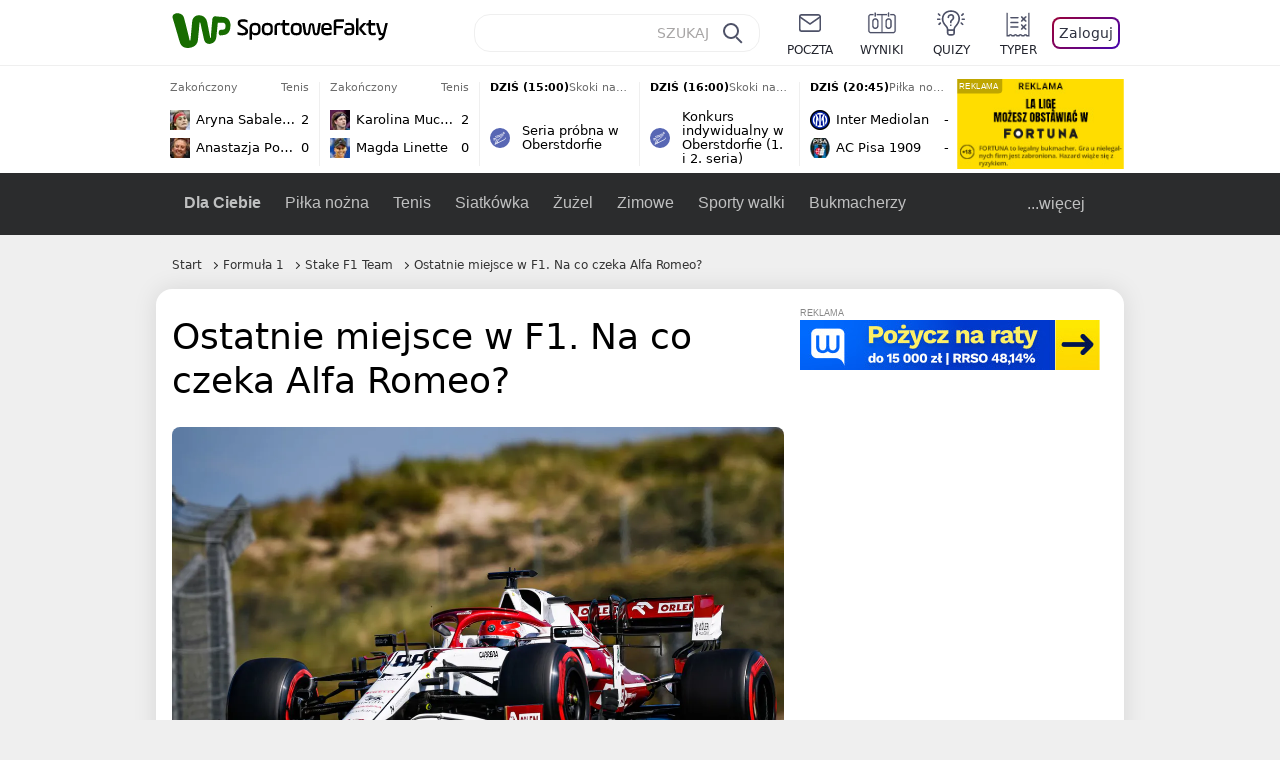

--- FILE ---
content_type: text/html; charset=UTF-8
request_url: https://sportowefakty.wp.pl/formula-1/967142/ostatnie-miejsce-w-f1-na-co-czeka-alfa-romeo
body_size: 25697
content:
<!DOCTYPE html> <html lang="pl-PL"> <head> <meta charset="UTF-8"> <meta name="viewport" content="width=device-width,maximum-scale=1.0,minimum-scale=1,user-scalable=no"> <meta name="author" content="Wirtualna Polska Media"> <meta name="language" content="pl"> <meta name="robots" content="NOODP"> <meta name="logo" content="https://sportowefakty.wpcdn.pl/img/logo_SF.svg"> <meta name="gaf" content="gicamrpu"> <meta name="breakpoints" content="1281"> <meta name="content-width" content="960, 1280"> <meta property="og:locale" content="pl_PL"> <meta property="og:site_name" content="sportowefakty.wp.pl"> <meta name="twitter:site" content="@SportoweFaktyPL"> <meta name="twitter:domain" content="sportowefakty.wp.pl"> <meta property="FbAppId" content="125447380950406"> <meta property="fb:pages" content="90593452375"> <meta property="fb:pages" content="127034117991"> <meta property="fb:pages" content="122187744459297"> <meta property="fb:pages" content="458344697547048"> <meta property="fb:pages" content="173777076079578"> <meta property="fb:pages" content="359518567477332"> <meta property="msapplication-config" content="none"> <link rel="icon" sizes="60x60" href="https://sportowefakty.wpcdn.pl/png/homescreen/favicon.ico"> <link rel="icon" type="image/png" href="https://sportowefakty.wpcdn.pl/png/homescreen/sf-homescreen-60.png"> <link rel="apple-touch-icon" href="https://sportowefakty.wpcdn.pl/png/homescreen/sf-homescreen-60.png"> <link rel="manifest" href="https://sportowefakty.wp.pl/app/manifest.json"> <title>Ostatnie miejsce w F1. Na co czeka Alfa Romeo?</title> <link rel="preload" as="image" href="https://v.wpimg.pl/NTMyNTUuYTUsGzhneg5sIG9DbD08V2J2OFt0dnpEfGR9AXhjYFo9MmAYKjk8GycnOQsvNz8UYCM9Gio6ewUiez4NISY0EitmYh8rNSEAPDEpJiEmPBInOiwVYWJkRno3fkssZTYQK2F0JnphZUB9ZnhMYD4lEmwp" type="image/webp"> <meta name="keywords" content="Formuła 1,Stake F1 Team,Robert Kubica,Wyścigi samochodowe,Sporty motorowe,Polska,Antonio Giovinazzi,Michael Andretti,Daniel Obajtek,Guanyu Zhou,Theo Pourchaire,Colton Herta"> <meta name="description" content="- Nie spieszy mi się - mówi Frederic Vasseur. Alfa Romeo miała ogłosić nazwisko drugiego kierowcy we wrześniu, a lada moment rozpocznie się listopad. Dlaczego Szwajcarzy tak zwlekają z decyzją?"> <meta property="og:url" content="https://sportowefakty.wp.pl/formula-1/967142/ostatnie-miejsce-w-f1-na-co-czeka-alfa-romeo"> <meta property="og:type" content="article"> <meta property="og:description" content="- Nie spieszy mi się - mówi Frederic Vasseur. Alfa Romeo miała ogłosić nazwisko drugiego kierowcy we wrześniu, a lada moment rozpocznie się listopad. Dlaczego Szwajcarzy tak zwlekają z decyzją?"> <meta property="og:title" content="Ostatnie miejsce w F1. Na co czeka Alfa Romeo?"> <meta property="og:image" content="https://i.wpimg.pl/1280x/sf-administracja.wpcdn.pl/storage2/featured_original/6134c32b1cee59_45053255.jpg"> <meta property="og:image:width" content="1200"> <meta property="og:image:height" content="675"> <meta property="og:image:type" content="image/png"> <meta property="og:image:alt" content="Ostatnie miejsce w F1. Na co czeka Alfa Romeo?"> <meta name="twitter:card" content="summary_large_image"> <meta name="twitter:description" content="- Nie spieszy mi się - mówi Frederic Vasseur. Alfa Romeo miała ogłosić nazwisko drugiego kierowcy we wrześniu, a lada moment rozpocznie się listopad. Dlaczego Szwajcarzy tak zwlekają z decyzją?"> <meta name="twitter:url" content="https://sportowefakty.wp.pl/formula-1/967142/ostatnie-miejsce-w-f1-na-co-czeka-alfa-romeo"> <meta name="twitter:image" content="https://i.wpimg.pl/1280x/sf-administracja.wpcdn.pl/storage2/featured_original/6134c32b1cee59_45053255.jpg"> <meta name="robots" content="max-image-preview:large"> <link rel="canonical" href="https://sportowefakty.wp.pl/formula-1/967142/ostatnie-miejsce-w-f1-na-co-czeka-alfa-romeo"> <script type="application/ld+json">{"@context":"https://schema.org","author":{"@type":"Person","name":"Łukasz Kuczera"},"publisher":{"@type":"Organization","name":"WP SportoweFakty","logo":{"@type":"ImageObject","url":"https://sportowefakty.wpcdn.pl/img/logo_SF.svg","width":357,"height":60}},"headline":"Ostatnie miejsce w F1. Na co czeka Alfa Romeo?","description":"- Nie spieszy mi się - mówi Frederic Vasseur. Alfa Romeo miała ogłosić nazwisko drugiego kierowcy we wrześniu, a lada moment rozpocznie się listopad. Dlaczego Szwajcarzy tak zwlekają z decyzją?","@type":"NewsArticle","url":"https://sportowefakty.wp.pl/formula-1/967142/ostatnie-miejsce-w-f1-na-co-czeka-alfa-romeo","mainEntityOfPage":{"@type":"WebPage","name":null,"@id":"https://sportowefakty.wp.pl/formula-1/967142/ostatnie-miejsce-w-f1-na-co-czeka-alfa-romeo"},"datePublished":"2021-10-27T07:07:56+02:00","dateModified":"2021-10-27T07:08:04+02:00","image":"https://sf-administracja.wpcdn.pl/storage2/featured_original/6134c32b1cee59_45053255.jpg"}</script> <script> var WP = WP||[]; var wp_dot_addparams = {"cid":967142,"cview":"article","ctype":"article","csystem":"sportowefakty","cplatform":"sportowefakty","ciab":"IAB17,IAB-v3-518","bunch":"article","appVer":"v0.8.43","isLogged":false,"ccategory":"Formuła 1","ctags":"Formuła 1,Stake F1 Team,Robert Kubica,Wyścigi samochodowe,Sporty motorowe,Polska,Antonio Giovinazzi,Michael Andretti,Daniel Obajtek,Guanyu Zhou,Theo Pourchaire,Colton Herta","cdate":"2021-10-27","cpageno":1,"cpagemax":1,"crepub":0,"cauto":false,"corigin":"","csource":"","cauthor":"Łukasz Kuczera"}; var rekid = 235685; var wp_dot_type = "click"; var wp_sn = "sportowefakty"; var wp_fb_id = '933316406876601'; var wp_defer_vendors = 'initVendors'; var screeningv2 = true; var wp_push_notification_on = true; var wp_consent_logo = "https://v.wpimg.pl/b2dvLnN2TVMFFDpdYUlARkZMbg0-Wj1BFBk-GiFFB1QFHTgXbB5AR0ZMbkE9RAUdCBkrAT0dMXRJGiMJIRwRRANUMQ"; var wp_consent_color = "#176c00"; var wp_consent_link_color = "#176c00"; var wp_subscription = "gz5HFhUBA5cER8XXVgFRVYXFA5UExNRRUBbEhZZGg=="; var siteVersion = "C"; var wp_abtest = { application: { "DRP-1726": "C" } }; var wp_abtest_programmatic = "DRP-1726"; var map = ['i', 'c', 'e', 'k', 'q', 'j', 'a', 'x', 'v', 'p']; var attrName = 'data-class'; function register () { if (this.attrs.indexOf('h') === -1) { WP.gaf.registerPlaceholder(this.no, this.node, { fixed: this.attrs.indexOf('f') > -1, sticky: this.attrs.indexOf('s') > -1, durable: this.attrs.indexOf('d') > -1, }); } WP.gaf.registerSlot(this.no, this.node.firstElementChild); }; function cb (list) { for(var i = 0; i < list.length; i++) { var m = list[i]; if (m.target.nodeName === 'DIV' && m.target.attributes[attrName]) { var attrs = m.target.attributes[attrName].value.split(''); m.target.removeAttribute(attrName); var number = ''; for (var j = 0; j < attrs.length; j++) { var index = map.indexOf(attrs[j]); if (index > -1) { number += index; } }; WP.push(register.bind({attrs: attrs, no: parseInt(number), node: m.target})); } } }; WP.push(function () { WP.gaf.loadBunch(rekid, {}, true); }); var _mo = new MutationObserver(cb); _mo.observe(document, { subtree: true, childList: true }); !function(e,f){if(!document.cookie.match('(^|;)\\s*WPdp=([^;]*)')||/google/i.test(window.navigator.userAgent))return;try{f.WP=f.WP||[];f.wp_pvid=(function(){var output='';while(output.length<20){output+=Math.random().toString(16).substr(2);output=output.substr(0,20)}return output})(20);var r,s,c=["https://sportowefakty.wp.pl/[base64]",["pvid="+f.wp_pvid,(s=e.cookie.match(/(^|;)\s*PWA_adbd\s*=\s*([^;]+)/),"PWA_adbd="+(s?s.pop():"2")),location.search.substring(1),(r=e.referrer,r&&"PWAref="+encodeURIComponent(r.replace(/^https?:\/\//,"")))].filter(Boolean).join("&")].join("/?");e.write('<scr'+'ipt fetchpriority="high" src="'+c+'"><\/scr'+'ipt>')}catch(_){console.error(_)}}(document,window); </script> <link rel="stylesheet" href="https://sportowefakty.wpcdn.pl/client/v0.8.43/bd474939494841ed995d3636a63394da.css" /> <script crossorigin src="https://sportowefakty.wp.pl/[base64]"></script> <script id="wpjslib6" crossorigin async src="https://sportowefakty.wp.pl/[base64]"></script> </head> <body class=""> <div> <div id="app" class="app-container desktop palette-4 "> <div class="nzahnzz l4wzjsxno7 " > <div></div> </div> <div class="orchinr " data-class="orchinr"> <div></div> </div> <div class="trvhpot " > <div></div> </div> <div class="gicamrpuh"></div> <header class="main-header-wrapper"> <div id="main-header" class="layout-content" data-st-area="Naglowek" data-source="header"> <div class="logo-container"> <a class="link-sgwp" href="https://wp.pl" data-href-change> <svg width="88" height="52" fill="#176C00" viewBox="0 0 44 26" xmlns="http://www.w3.org/2000/svg" class="logoWP" > <path d="m43.589 8.2232c-0.1206-0.60465-0.2412-1.2093-0.422-1.7535-0.7236-1.8744-2.1103-3.0837-4.0398-3.4465-0.3617-0.06046-0.6632-0.12093-1.025-0.12093-0.5426-0.06047-1.0853-0.12093-1.6279-0.12093-0.5426-0.06047-1.0853-0.06046-1.5676-0.12093-0.4221-0.06046-0.8442-0.06046-1.2059-0.12093-0.4221-0.06047-0.7839-0.06047-1.2059-0.12093-0.8441-0.12093-1.8691 0.36279-2.2309 1.3907-0.1206 0.30232-0.1809 0.60465-0.1809 0.96744-0.0603 0.84651-0.1809 1.693-0.2412 2.5395-0.0602 0.90698-0.1808 1.814-0.2411 2.7209-0.0603 0.7256-0.1206 1.5116-0.1809 2.2372-0.0603 0.9675-0.1206 1.8745-0.2412 2.8419-0.0603 0.907-0.1206 1.8139-0.1809 2.7209 0 0.1814 0 0.3023-0.0603 0.4837 0 0.121-0.0603 0.1814-0.1808 0.2419-0.1206 0-0.3015-0.0605-0.3015-0.2419-0.0603-0.1209-0.0603-0.2418-0.0603-0.3627-0.3618-1.8745-0.7235-3.8093-1.0853-5.6838-0.3618-1.7535-0.6632-3.4465-1.025-5.2-0.1809-0.78604-0.3618-1.5116-0.7235-2.2372-0.5427-1.0884-1.3265-1.9349-2.3515-2.4791-1.5677-0.78605-3.1353-0.90698-4.8235-0.48373-0.9044 0.24186-1.628 0.72558-2.1706 1.4512-0.4221 0.54418-0.7236 1.0884-0.9044 1.7535-0.2412 0.72559-0.3015 1.4512-0.3618 2.1768-0.0603 0.96744-0.1809 1.9349-0.2412 2.9024-0.1206 1.2697-0.2412 2.479-0.3617 3.7488-0.0603 0.9674-0.1809 1.9953-0.2412 2.9628-0.0603 0.786-0.1206 1.6325-0.2412 2.4186 0 0.3023-0.0603 0.6046-0.0603 0.8465 0 0.1814-0.1206 0.3023-0.3015 0.3023-0.2411 0.0605-0.3617-0.0604-0.422-0.3023s-0.1206-0.4837-0.1809-0.7256c-0.1809-0.786-0.3618-1.6325-0.5426-2.4186-0.1809-0.8465-0.4221-1.6325-0.603-2.4791-0.3015-1.1488-0.5426-2.2976-0.8441-3.4465-0.2412-0.9069-0.4824-1.8744-0.7235-2.7814-0.24121-0.90698-0.48239-1.8744-0.72356-2.7814-0.18089-0.66512-0.36177-1.3302-0.48236-1.9349-0.24117-0.84651-0.66323-1.5721-1.3265-2.1768-0.78382-0.66511-1.6882-1.0884-2.7735-1.2698-1.2059-0.18139-2.3515 1e-6 -3.3765 0.72558-0.48235 0.36279-0.84412 0.78604-1.025 1.3907-0.12059 0.42326-0.12059 0.90698 0 1.3302 0.18088 0.60465 0.36177 1.2698 0.54265 1.8744 0.24118 0.72559 0.48235 1.4512 0.66324 2.2372 0.24117 0.84652 0.54264 1.7535 0.78382 2.6 0.24118 0.786 0.48235 1.5116 0.66324 2.2977 0.24117 0.7255 0.42205 1.5116 0.66323 2.2372 0.18088 0.6046 0.36177 1.2697 0.54265 1.8744 0.18088 0.7256 0.42206 1.3907 0.60294 2.1163 0.18088 0.6046 0.36176 1.2093 0.54264 1.7535 0.24118 0.7255 0.42206 1.4511 0.72353 2.1767 0.36177 0.786 0.84412 1.4512 1.5074 1.9953 1.025 0.7861 2.1706 1.2093 3.3765 1.2698 0.6632 0.0605 1.3867 0 2.05-0.0605 1.2059-0.1813 2.2912-0.4837 3.3162-1.1488 0.9647-0.6046 1.8088-1.4512 2.2911-2.5395 0.3618-0.7256 0.5427-1.5721 0.603-2.3582 0.1206-0.8465 0.1809-1.7535 0.2411-2.6 0.1206-1.1488 0.2412-2.2976 0.3618-3.4465 0.1206-0.9674 0.1809-1.8744 0.2412-2.8418 0.1206-1.0884 0.1809-2.1768 0.3015-3.2047 0-0.18139 0.0603-0.36279 0.0603-0.54418 0-0.1814 0.1205-0.30233 0.2411-0.30233 0.1809 0 0.2412 0.06047 0.3015 0.24186 0 0.06047 0 0.12093 0.0603 0.12093 0.1206 0.42326 0.1809 0.90698 0.3015 1.3302 0.3014 1.3302 0.5426 2.6 0.8441 3.9303 0.2412 1.2093 0.5426 2.3581 0.7838 3.5674 0.2412 1.1488 0.5427 2.3581 0.7838 3.507 0.1206 0.6046 0.3618 1.1488 0.6633 1.6325 0.7235 1.0884 1.6882 1.6326 2.9544 1.6931 0.6632 0.0604 1.2662 0 1.8691-0.2419 0.8441-0.2419 1.5676-0.6651 2.1706-1.2698 0.7235-0.7256 1.2059-1.6325 1.3868-2.6604 0.1205-0.5442 0.1808-1.1489 0.2411-1.6931 0.1206-1.2093 0.2412-2.3581 0.3618-3.5674 0.1206-0.9674 0.1809-1.9953 0.3015-2.9628 0.0603-0.66511 0.1205-1.3302 0.1808-2.0558 0.0603-0.42325 0.1206-0.84651 0.1206-1.3302h0.1809c1.1456 0 2.2309 0.06047 3.3765 0.06047 0.3015 0 0.5426 0 0.8441 0.06046 2.05 0.1814 1.7485 4.7163 0.1809 4.9581-0.3015 0.0605-0.603 0.0605-0.9044 0.121-0.5427 0.0604-1.025 0.0604-1.5677 0.1209-0.3617 0-0.6632 0.1814-0.8441 0.4837-0.1206 0.1209-0.2412 0.3023-0.3015 0.4837-0.3014 0.6652-0.3617 1.3303-0.1808 1.9954 0.0602 0.3023 0.1808 0.6046 0.422 0.8465s0.5427 0.3628 0.8441 0.3628c0.1809 0 0.3015-0.0605 0.4824-0.0605 0.6029-0.0604 1.2662-0.1814 1.8691-0.2418 0.4221-0.0605 0.7838-0.121 1.2059-0.2419 1.5676-0.4837 2.6529-1.5116 3.2559-3.0837 0.3014-0.8465 0.4823-1.7535 0.4823-2.6605 0.2412-0.72557 0.2412-1.4512 0.1206-2.1767z" /> </svg> </a> <a href="/"> <svg width="228" height="36" viewBox="0 0 114 18" xmlns="http://www.w3.org/2000/svg" class="logoSF"> <title>SportoweFakty - wiadomości sportowe, relacje na żywo, wyniki</title> <path d="m0.30664 11.27c1.025 0.4232 2.1706 0.7255 3.6779 0.7255 1.6279 0 2.3515-0.3023 2.3515-1.2697 0-0.78607-0.48236-1.0884-1.5676-1.7535l-2.4721-1.5116c-1.0853-0.66512-1.8088-1.5116-1.8088-2.9628 0-1.9349 1.2662-2.8419 3.9794-2.8419 1.5074 0 2.4118 0.30232 3.3162 0.66511v1.814c-0.9647-0.48373-1.9897-0.66512-3.3162-0.66512-1.4471 0-2.05 0.30232-2.05 1.1488 0 0.66511 0.36176 0.96744 1.1456 1.3907l2.5926 1.5721c1.2662 0.78604 2.1706 1.5116 2.1706 3.1442 0 2.0558-1.3265 3.0837-4.3412 3.0837-1.6279 0-2.7735-0.3023-3.6176-0.6651v-1.8744h-0.060293z" /> <path d="m9.4111 8.2467c0-2.6605 1.628-3.8698 4.1-3.8698 2.7736 0 4.1603 1.2093 4.1603 3.8698v1.5721c0 2.4791-1.1456 3.9302-3.7382 3.9302-1.3868 0-2.2309-0.4837-2.6529-1.2093v4.5954h-1.8692v-8.8884zm6.4515 0.06047c0-1.3907-0.3618-2.1768-2.2912-2.1768-1.8691 0-2.2911 0.78605-2.2911 2.1768v1.5721c0 1.3907 0.422 2.1767 2.2911 2.1767s2.2912-0.7256 2.2912-2.1767v-1.5721z" /> <path d="m18.636 9.8793v-1.5721c0-2.4791 1.3265-3.9302 4.1603-3.9302 2.9545 0 4.1 1.3907 4.1 3.9302v1.5721c0 2.479-1.3264 3.9302-4.1 3.9302-2.8941-0.0605-4.1603-1.3907-4.1603-3.9302zm6.4515-1.5721c0-1.3907-0.422-2.1768-2.2912-2.1768-1.8691 0-2.2911 0.78605-2.2911 2.1768v1.5721c0 1.3907 0.422 2.1767 2.2911 2.1767 1.8692 0 2.2912-0.7256 2.2912-2.1767v-1.5721z" /> <path d="m29.972 13.568h-1.8692v-5.9861c0-2.0558 1.0853-3.2046 3.4368-3.2046 0.4824 0 0.7838 0.06047 1.1456 0.12093v1.7535c-0.2412-0.12093-0.6029-0.18139-1.1456-0.18139-1.2662 0-1.5676 0.54418-1.5676 1.5721v5.9256z" /> <path d="m32.564 4.8607 1.5676-0.30232 0.3015-2.3581h1.5073v2.3581h3.3162v1.7535h-3.2559v4.1117c0 1.2093 0.5427 1.572 1.3868 1.572s1.6882-0.1813 2.2309-0.3627v1.7534c-0.603 0.2419-1.3265 0.3628-2.2309 0.3628-1.8691 0-3.2559-0.786-3.2559-3.3255v-4.1117h-1.5676v-1.4512z" /> <path d="m40.342 9.8793v-1.5721c0-2.4791 1.3265-3.9302 4.1603-3.9302 2.9544 0 4.1 1.3907 4.1 3.9302v1.5721c0 2.479-1.3265 3.9302-4.1 3.9302-2.9544-0.0605-4.1603-1.3907-4.1603-3.9302zm6.3912-1.5721c0-1.3907-0.4221-2.1768-2.2912-2.1768s-2.2912 0.78605-2.2912 2.1768v1.5721c0 1.3907 0.4221 2.1767 2.2912 2.1767s2.2912-0.7256 2.2912-2.1767v-1.5721z" /> <path d="m51.858 11.27c0.1206 0.7256 0.3015 0.907 0.7235 0.907 0.4221 0 0.603-0.1814 0.7235-0.907l0.7236-4.8977c0.1809-1.2698 0.6632-1.7535 1.9294-1.7535 1.1456 0 1.7485 0.42326 1.9294 1.7535l0.7235 4.8977c0.1206 0.7256 0.3015 0.907 0.7236 0.907 0.422 0 0.6029-0.1814 0.7235-0.907l0.9647-6.7116h1.8691l-1.025 6.772c-0.2412 1.5117-0.7235 2.4186-2.5926 2.4186-1.628 0-2.1103-0.8465-2.2912-2.4186l-0.603-4.4139c-0.1205-0.60465-0.1808-0.78605-0.4823-0.78605s-0.3618 0.12093-0.4221 0.78605l-0.6029 4.4139c-0.2412 1.5117-0.6632 2.4186-2.2912 2.4186-1.8088 0-2.3515-0.8465-2.5926-2.4186l-1.025-6.772h1.8691l1.025 6.7116z" /> <path d="m70.911 9.7582h-5.7883v0.42321c0 1.3303 0.7839 1.8745 2.5927 1.8745 1.025 0 2.4117-0.2419 3.075-0.5442v1.7535c-0.8442 0.3628-2.05 0.5441-3.075 0.5441-3.0147 0-4.4618-1.0883-4.4618-3.8697v-1.5721c0-2.2977 0.9647-3.9302 4.0397-3.9302 2.4721 0 3.8588 1.2698 3.8588 3.7488-0.0603 0.36279-0.0603 1.0884-0.2411 1.5721zm-5.7883-1.5116h4.2206v-0.48372c0-1.2093-0.7838-1.814-2.1103-1.814s-2.1103 0.54419-2.1103 1.814v0.48372z" /> <path d="m74.348 13.568h-1.8691v-9.7349c0-1.4512 0.603-2.0558 2.05-2.0558h5.6677v1.814h-5.125c-0.4824 0-0.7236 0.18139-0.7236 0.66511v2.4186h5.125v1.814h-5.125v5.0791z" /> <path d="m87.854 10.847c0 1.9954-1.2058 2.9023-3.8588 2.9023-2.3514 0-3.6779-0.8465-3.6779-2.7814 0-2.0558 1.447-2.7209 3.6779-2.7209h1.9897v-0.90698c0-1.1488-0.8441-1.3907-2.1103-1.3907-1.0853 0-1.9897 0.12093-2.5926 0.36279v-1.6326c0.6632-0.24186 1.5073-0.30233 2.4721-0.30233 2.4117 0 4.0999 0.72558 4.0999 2.9628v3.507zm-1.8691-1.2093h-1.9897c-1.2059 0-1.8088 0.36278-1.8088 1.2698 0 1.0884 0.8441 1.2698 1.7485 1.2698 1.1456 0 2.05-0.1814 2.05-1.3907v-1.1489z" /> <path d="m89.18 0.86987h1.8691v12.698h-1.8691v-12.698zm5.4867 3.6884h2.3515l-3.1956 3.5674c-0.1809 0.18139-0.3617 0.42325-0.3617 0.66511s0.1808 0.42326 0.3617 0.60465l3.5574 4.1116h-2.3515l-2.7132-3.1442c-0.603-0.66512-0.7235-1.1488-0.7235-1.693 0-0.54418 0.1205-0.90697 0.7235-1.5721l2.3514-2.5395z" /> <path d="m97.019 4.8607 1.5676-0.30232 0.3015-2.3581h1.5673v2.3581h3.316v1.7535h-3.316v4.1117c0 1.2093 0.543 1.572 1.387 1.572 0.784 0 1.688-0.1813 2.231-0.3627v1.7534c-0.603 0.2419-1.327 0.3628-2.231 0.3628-1.869 0-3.2558-0.786-3.2558-3.3255v-4.1117h-1.5676v-1.4512z" /> <path d="m107.93 11.21c0.181 0.7861 0.422 0.907 0.965 0.907 0.422 0 0.663-0.1209 0.844-0.907l1.507-6.6512h1.869l-2.17 9.0094c-0.603 2.6-1.99 4.0511-4.522 3.9906l-0.362-1.6325c1.869 0.0605 2.593-0.9675 3.015-2.3581-0.181 0.0604-0.543 0.1209-0.844 0.1209-1.447 0-1.87-0.9675-2.171-2.2977l-1.749-6.8326h1.87l1.748 6.6512z" /> </svg> </a> </div> <div id="main-search" class="search-container"> <input type="search" class="search-input" placeholder="SZUKAJ" autocomplete="off" /> <div class="search-icon"></div> <div id="results" class="results"><span class="empty-list">Wpisz przynajmniej 2 znaki</span></div> </div> <nav class="header-nav"> <a href="https://poczta.wp.pl"> <div class="item link"> <img src="https://v.wpimg.pl/b2N6dGEuTVMvVBJ0ag5ARmwMRi4sV04QOxReZWpBUkp8Dks0NRoQRiFBASEkHhZLYEEUJCEbTEIiGRcxIloLUSFYF2gtEANWK0RJNyoWGEYvGBcxIlcf" alt="" width="40" height="28" loading="lazy" /> <span>poczta</span> </div> </a> <a href="/wyniki-meczow"> <div class="item link"> <img src="https://v.wpimg.pl/eW5pa2kuSjZUEhcBRA5HIxdKQ1sCV0l1QFJbEERBVS8HSE5BGxoXI1oHBFQKHhEuGwcRUQ8bSydZXxJEDFoMNFoeEh0DEAQzUAJMRRIbDDxcXhJEDFcY" alt="" width="40" height="28" loading="lazy" /> <span>wyniki</span> </div> </a> <a href="/quizy"> <div class="item link"> <img src="https://v.wpimg.pl/dWl6eS5zSzYNVBNgGgFGI04MRzpcWEh1GRRfcRpOVC9eDkogRRUWIwNBADVUERAuQkEVMFEUSicAGRYlUlUNNANYFnxdHwUzCURIIkATHi5CRRM0Fwc" alt="" width="40" height="28" loading="lazy" /> <span>quizy</span> </div> </a> <a href="/ustawienia/typowanie" class="js-betting-button"> <div class="item link"> <img src="https://v.wpimg.pl/cGVyLnN2TCY3GzpdYUlBM3RDbgcnEE9lI1t2TGEGUz9kQWMdPl0RMzkOKQgvWRc-eA48DSpcTTc6Vj8YKR0KJDkXP0E6SxMiJFc_GCkQHg" alt="" width="40" height="28" loading="lazy" /> <span>typer</span> </div> </a> <div class="item item--login"> <div id="onelogin"> <div class="container"> <div class="login-button js-login-button" tabindex="0"> Zaloguj </div> </div> </div> </div> </nav> </div> <div class="divider"></div> <div id="livescore" class="layout-content" data-st-area="Wyniki-pasek" data-source="header-livescore"> <a href="/tenis/relacja-na-zywo/176357/aryna-sabalenka-anastazja-potapowa-live" class="livescore-item"> <div class="item-header"> <div class="status--finished">Zakończony</div> <div class="sport-name"> Tenis </div> </div> <div class="item-body"> <div class="team" > <div class="team-logo" class="team-logo--rounded" > <img src="https://v.wpimg.pl/NjU0MC5wYQs0UjtwGgxsHncKbypcVWJIIBJ3YRpFfhJnAGIwUwA-RCJALidbWT4GekQsJEZYewtlB3slABMtD2dSK3BqR39eYQZ4dwVZPgQyEjA" alt="Aryna Sabalenka" width="20" height="20" loading="lazy" /> </div> <div class="team-name">Aryna Sabalenka</div> <div class="team-score"> 2 </div> </div> <div class="team" > <div class="team-logo" class="team-logo--rounded" > <img src="https://v.wpimg.pl/ODUyMS5wYCU0GztgGgxtMHdDbzpcVWNmIFt3cRpFfzxnSWIgUwA_aiIJLjdbWT8oeg0sNEZYeiVjSCkxBEMucGBILmRqQntyY0F4YQRZPyoyWzA" alt="Anastazja Potapowa" width="20" height="20" loading="lazy" /> </div> <div class="team-name">Anastazja Potapowa</div> <div class="team-score"> 0 </div> </div> </div> <span class="item-hoverbutton mainbutton mainbutton--next">Przejdź do relacji</span> </a> <a href="/tenis/relacja-na-zywo/176364/karolina-muchova-magda-linette-live" class="livescore-item"> <div class="item-header"> <div class="status--finished">Zakończony</div> <div class="sport-name"> Tenis </div> </div> <div class="item-body"> <div class="team" > <div class="team-logo" class="team-logo--rounded" > <img src="https://v.wpimg.pl/MjMzNS5wYgssGDhgGgxvHm9AbDpcVWFIOFh0cRpFfRJ_SmEgUwA9RDoKLTdbWT0GYg4vNEZYeAkuQnpjAEZ5CSxPfGFqTntbdUh9YABZPQQqWDM" alt="Karolina Muchova" width="20" height="20" loading="lazy" /> </div> <div class="team-name">Karolina Muchova</div> <div class="team-score"> 2 </div> </div> <div class="team" > <div class="team-logo" class="team-logo--rounded" > <img src="https://v.wpimg.pl/OTk2MC5qYDUKUDtwGgptIEkIbypcU2N2HhB3YRpDfyxZAmIwUwY_ehxCLidbXz84REYsJEZeeWIKBH0nAxJ5MAoCeHdqQntjWAt0dQVfJSQMEDA" alt="Magda Linette" width="20" height="20" loading="lazy" /> </div> <div class="team-name">Magda Linette</div> <div class="team-score"> 0 </div> </div> </div> <span class="item-hoverbutton mainbutton mainbutton--next">Przejdź do relacji</span> </a> <a href="/skoki-narciarskie/relacja-na-zywo/175688/seria-probna-w-oberstdorfie-live" class="livescore-item"> <div class="item-header"> <div class="status--scheduled">DZIŚ (15:00)</div> <div class="sport-name"> Skoki narciarskie </div> </div> <div class="item-title"> <div class="sport-icon palette-342"> <img src="https://v.wpimg.pl/cGluZy5zTCYNFyxKGgFBM05PeBBcWE9lGVdgWxpLVT9dQ3UKRRURMwMCPx9UERc-QgIqGlEUTTcAWikPUlUVLgkCKVZWGw8iAhE7CxoTACgCWCkSXBAWKhwcNB4bCRUgTgg" alt="" width="16" height="16" loading="lazy" /> </div> <div>Seria próbna w Oberstdorfie</div> </div> <span class="item-hoverbutton mainbutton mainbutton--next">Przejdź do relacji</span> </a> <a href="/skoki-narciarskie/relacja-na-zywo/175689/konkurs-indywidualny-w-oberstdorfie-1-i-2-seria-live" class="livescore-item"> <div class="item-header"> <div class="status--scheduled">DZIŚ (16:00)</div> <div class="sport-name"> Skoki narciarskie </div> </div> <div class="item-title"> <div class="sport-icon palette-342"> <img src="https://v.wpimg.pl/cGluZy5zTCYNFyxKGgFBM05PeBBcWE9lGVdgWxpLVT9dQ3UKRRURMwMCPx9UERc-QgIqGlEUTTcAWikPUlUVLgkCKVZWGw8iAhE7CxoTACgCWCkSXBAWKhwcNB4bCRUgTgg" alt="" width="16" height="16" loading="lazy" /> </div> <div>Konkurs indywidualny w Oberstdorfie (1. i 2. seria)</div> </div> <span class="item-hoverbutton mainbutton mainbutton--next">Przejdź do relacji</span> </a> <a href="/pilka-nozna/relacja-na-zywo/171914/inter-mediolan-ac-pisa-1909-live" class="livescore-item"> <div class="item-header"> <div class="status--scheduled">DZIŚ (20:45)</div> <div class="sport-name"> Piłka nożna </div> </div> <div class="item-body"> <div class="team" > <div class="team-logo" > <img src="https://v.wpimg.pl/NDIwMi5wYSUoFTtaGgxsMGtNbwBcVWJmPFV3SxpFfjx7R2IaUwA-aj4HLg1bWT4oZgMsDkZYeH1_RXVfAUR6fHESf19qTn91fEN_WQdZPiouVTA" alt="Inter Mediolan" width="20" height="20" loading="lazy" /> </div> <div class="team-name">Inter Mediolan</div> <div class="team-score"> - </div> </div> <div class="team" > <div class="team-logo" > <img src="https://v.wpimg.pl/ODQxNS5wYCUwGjhgGgxtMHNCbDpcVWNmJFp0cRpFfzxjSGEgUwA_aiYILTdbWT8ofgwvNEZYeXVgTC02AUd_dGFKfGRqQ3h8YkB6YgBZPyo2WjM" alt="AC Pisa 1909" width="20" height="20" loading="lazy" /> </div> <div class="team-name">AC Pisa 1909</div> <div class="team-score"> - </div> </div> </div> <span class="item-hoverbutton mainbutton mainbutton--next">Przejdź do relacji</span> </a> <div class="results"> <div class="v2jn"> <div class="lzaato " data-class="lzaato"> <div></div> </div> </div> <a class="mainbutton mainbutton--next" href="/wyniki-meczow">Wszystkie wyniki</a> </div> </div> <div id="main-menu" class="menu-container" data-st-area="Naglowek" data-source="header"> <div class="main-menu js-menu"> <nav class="main-menu__nav js-menu__nav"> <a href="/dla-ciebie"> Dla Ciebie </a> <div class="js-menu__top-item main-menu__item"> <a href="/pilka-nozna">Piłka nożna</a> <div data-category-id="3"></div> </div><div class="js-menu__top-item main-menu__item"> <a href="/tenis">Tenis</a> <div data-category-id="10"></div> </div><div class="js-menu__top-item main-menu__item"> <a href="/siatkowka">Siatkówka</a> <div data-category-id="6"></div> </div><div class="js-menu__top-item main-menu__item"> <a href="/zuzel">Żużel</a> <div data-category-id="5"></div> </div><div class="js-menu__top-item main-menu__item"> <a href="/zimowe">Zimowe</a> <div data-category-id="34"></div> </div><div class="js-menu__top-item main-menu__item"> <a href="/sporty-walki">Sporty walki</a> <div data-category-id="25"></div> </div><div class="js-menu__top-item main-menu__item"> <a href="/bukmacherzy">Bukmacherzy</a> <div data-category-id="63"></div> </div><div class="js-menu__top-item main-menu__item"> <a href="/pilka-reczna">Piłka ręczna</a> <div data-category-id="9"></div> </div><div class="js-menu__top-item main-menu__item"> <a href="/koszykowka">Koszykówka</a> <div data-category-id="4"></div> </div><div class="js-menu__top-item main-menu__item"> <a href="/moto">Moto</a> <div data-category-id="8"></div> </div><div class="js-menu__top-item main-menu__item"> <a href="/la">LA</a> <div data-category-id="42"></div> </div><div class="js-menu__top-item main-menu__item"> <a href="/sportowybar">SportowyBar</a> <div data-category-id="35"></div> </div><div class="js-menu__top-item main-menu__item"> <a href="/esport">Esport</a> <div data-category-id="43"></div> </div><div class="js-menu__top-item main-menu__item"> <a href="/alpinizm">Alpinizm</a> <div data-category-id="49"></div> </div><div class="js-menu__top-item main-menu__item"> <a href="/kajakarstwo">Kajakarstwo</a> <div data-category-id="50"></div> </div><div class="js-menu__top-item main-menu__item"> <a href="/kolarstwo">Kolarstwo</a> <div data-category-id="51"></div> </div><div class="js-menu__top-item main-menu__item"> <a href="/kolarstwo-gorskie">Kolarstwo górskie</a> <div data-category-id="52"></div> </div><div class="js-menu__top-item main-menu__item"> <a href="/football-amerykanski/lfa">LFA</a> <div data-category-id="53"></div> </div><div class="js-menu__top-item main-menu__item"> <a href="/football-amerykanski/nfl">NFL</a> <div data-category-id="54"></div> </div><div class="js-menu__top-item main-menu__item"> <a href="/plywanie">Pływanie</a> <div data-category-id="55"></div> </div><div class="js-menu__top-item main-menu__item"> <a href="/rugby">Rugby</a> <div data-category-id="56"></div> </div><div class="js-menu__top-item main-menu__item"> <a href="/snooker">Snooker</a> <div data-category-id="57"></div> </div><div class="js-menu__top-item main-menu__item"> <a href="/szermierka">Szermierka</a> <div data-category-id="58"></div> </div><div class="js-menu__top-item main-menu__item"> <a href="/tenis-stolowy">Tenis stołowy</a> <div data-category-id="59"></div> </div><div class="js-menu__top-item main-menu__item"> <a href="/wioslarstwo">Wioślarstwo</a> <div data-category-id="60"></div> </div><div class="js-menu__top-item main-menu__item"> <a href="/zeglarstwo">Żeglarstwo</a> <div data-category-id="61"></div> </div><div class="js-menu__top-item main-menu__item"> <a href="/badminton">Badminton</a> <div data-category-id="66"></div> </div> </nav> <div class="main-menu__item main-menu__item--more js-menu__top-item js-menu__more-container"> <span class="main-menu__more">...więcej</span> <div class="submenu"> <div class="submenu__wrapper submenu__wrapper--expanded"> <div class="submenu__items js-menu__more-submenu"></div> </div> </div> </div> </div> </div> </header> <div class="kv3j2vy3 d2FsbHBhcGVydjAuOC40MzM"></div> <div class="kv3j2vy3 YWx0U2xvdHYwLjguNDMz"></div> <div class="kv3j2vy3 d2FsbHBhcGVydjAuOC40MzY"></div> <main id="main" class="main layout-content"> <nav id="breadcrumbs" class="layout-content"> <ul class="list"> <li class="breadcrumb go-arrow"> <a href="/">Start</a> </li> <li class="breadcrumb go-arrow"> <a href="/formula-1"> Formuła 1 </a> </li><li class="breadcrumb go-arrow"> <a href="/wyscigi-samochodowe/bmw-sauber"> Stake F1 Team </a> </li> <li class="breadcrumb go-arrow"> <span>Ostatnie miejsce w F1. Na co czeka Alfa Romeo?</span> </li> </ul> </nav> <div class="article-wrapper layout-full layout-box"> <article class="article"> <div class="article__top"> <h1 class="title">Ostatnie miejsce w F1. Na co czeka Alfa Romeo?</h1> <figure> <img src="https://v.wpimg.pl/NTMyNTUuYTUsGzhneg5sIG9DbD08V2J2OFt0dnpEfGR9AXhjYFo9MmAYKjk8GycnOQsvNz8UYCM9Gio6ewUiez4NISY0EitmYh8rNSEAPDEpJiEmPBInOiwVYWJkRno3fkssZTYQK2F0JnphZUB9ZnhMYD4lEmwp" alt="Materiały prasowe / Alfa Romeo Racing ORLEN / Na zdjęciu: Robert Kubica" width="1200" height="675" loading="eager" class="cover-photo" /> <figcaption class="cover-photo-desc">Materiały prasowe / Alfa Romeo Racing ORLEN / Na zdjęciu: Robert Kubica</figcaption> </figure> <div class="panel oneliner"> <div class="content-authors" data-st-area="Autor"> <div class="photo"> <img src="https://v.wpimg.pl/ODI3Ny5wYCUoUThKGgxtMGsJbBBcVWNmPBF0WxpBfzx_A2EKUwA_aj5DLR1bWT8oZlI4GEEWPTdmBXlBA0R2d3gHfhpTEn8bcAp2Sw1FeHNnQyAeFwo" alt="Zdjęcie autora artykułu" width="60" height="60" loading="lazy" fetchpriority="low" /> </div> <div class="links"> <a class="author-name" href="/autor/lukasz-kuczera">Łukasz Kuczera</a> <time>27.10.2021, 07:07</time> </div> </div> <div id="socialButtons" class="social-buttons"> <div class="button button--share" data-tooltip="Udostępnij"> <img src="https://v.wpimg.pl/c2hhcmUuTFMJChVeeg5BRkpSQQQ8V08QHUpZT3pHV0paXEweJRoRRgcfBgs0HhdLRh8TDjEbTUIERxAbMloKUQcGEEImGgBbCQRODyABF10GRRAFNAcGHBseBE8o" alt="udostępnij" width="24" height="24" loading="lazy" fetchpriority="low" /> </div> <div class="button button--comment " data-tooltip="Komentarze"> <img src="https://v.wpimg.pl/bWVudHMuTTY3FxJ7Yg5AI3RPRiEkV051I1deamJHVi9kQUs7PRoQIzkCAS4sHhYueAIUKykbTCc6Whc-KloLNDkbF2c-GgE-NxlJKjgBFjg4WAcnIBgHOSIGSjs7EkAq" alt="skomentuj" width="24" height="24" loading="lazy" fetchpriority="low" /> <span class="social-button-comments-count">3</span> </div> </div> </div> </div> <div class="kn5jyz"> <div class="mradxzr ryvno1 ___h50___ ___w300___ " data-class="mradxzr"> <div></div> <img src="https://v.wpimg.pl/X3dwLnN2d1IFFTpdYUl6R0ZNbgcnEHQREVV2TGEGbUtRT2MdOlZ2RBQUKABgQjQcDRotCStBd1IAAWMeIlM7VgwYIAorQAdEFFk_GCkQJQ" alt="" width="45" height="58" loading="lazy" /> </div> <div class="kn5jksv"> <div class="rnkfsano ryvno1 ___h600___ " data-class="rnkfsano"> <div></div> <img src="https://v.wpimg.pl/X3dwLnN2d1IFFTpdYUl6R0ZNbgcnEHQREVV2TGEGbUtRT2MdOlZ2RBQUKABgQjQcDRotCStBd1IAAWMeIlM7VgwYIAorQAdEFFk_GCkQJQ" alt="" width="45" height="58" loading="lazy" /> </div> </div> </div> <div class="article__lead"> <p class="lead">- Nie spieszy mi się - mówi Frederic Vasseur. Alfa Romeo miała ogłosić nazwisko drugiego kierowcy we wrześniu, a lada moment rozpocznie się listopad. Dlaczego Szwajcarzy tak zwlekają z decyzją?</p> </div> <div class="kn5j1okuo1"> <div class="obkfnmy ryvno1 ___h200___ wk1qsx2 " > <div></div> <img src="https://v.wpimg.pl/X3dwLnN2d1IFFTpdYUl6R0ZNbgcnEHQREVV2TGEGbUtRT2MdOlZ2RBQUKABgQjQcDRotCStBd1IAAWMeIlM7VgwYIAorQAdEFFk_GCkQJQ" alt="" width="45" height="58" loading="lazy" /> </div> </div> <div class="article__content"> <div class="favorite-tags-slider"> <p class="favorite-tags-slider__title">W tym artykule dowiesz się o:</p> <div class="favorite-tags-slider__tags"> <div class="slider-slotted "> <div class="disabled slider-arrow left js-slider-left"> <div class="go-arrow"></div> </div> <div class="disabled slider-arrow right js-slider-right"> <div class="go-arrow"></div> </div> <div class="slider-container"> <div class="item"> <a class="item__link" href="/formula-1"> <div class="item__image"> <img src="https://v.wpimg.pl/Nzg3NC5wYRsGUThwGgxsDkUJbCpcVWJYEhF0YRpFegJVB2EwUwA-VBBDLSdbWT4WSEcvJEZYextWUSslVEAtQl8HLHNqQXtKUQR2dAFZPhQAETM" alt="Formuła 1" width="24" height="24" loading="lazy" fetchpriority="low" class="item__logo" /> </div> <div class="item__name">Formuła 1</div> </a> <span class="item__star"> <button class="star" data-tag-url="/formula-1" data-area="article" data-favourite-button="0"> <img src="https://v.wpimg.pl/bGFuay5zTSYnFxdKGgFAM2RPQxBcWE5lM1dbWxpIVj90QU4KRRUQMykCBB9UERY-aAIRGlEUTDcqWhIPUlULJCkbElZTGxQoMwcIDVAlACsnGwpXRgwFZTs" alt="Dodaj tag Formuła 1 do ulubionych" width="24" height="24" loading="lazy" /> </button> </span> </div><div class="item"> <a class="item__link" href="/wyscigi-samochodowe/bmw-sauber"> <div class="item__image"> <img src="https://v.wpimg.pl/MjY0Ni5wYgs4UjhaGgxvHnsKbABcVWFILBJ0SxpFeRJrBGEaUwA9RC5ALQ1bWT0GdkQvDkZYe19gAi9fBBJ8XmEALV1qQXhTaAJ4XQNZPQQ-EjM" alt="Stake F1 Team" width="24" height="24" loading="lazy" fetchpriority="low" class="item__logo" /> </div> <div class="item__name">Stake F1 Team</div> </a> <span class="item__star"> <button class="star" data-tag-url="/wyscigi-samochodowe/bmw-sauber" data-area="article" data-favourite-button="0"> <img src="https://v.wpimg.pl/bGFuay5zTSYnFxdKGgFAM2RPQxBcWE5lM1dbWxpIVj90QU4KRRUQMykCBB9UERY-aAIRGlEUTDcqWhIPUlULJCkbElZTGxQoMwcIDVAlACsnGwpXRgwFZTs" alt="Dodaj tag Stake F1 Team do ulubionych" width="24" height="24" loading="lazy" /> </button> </span> </div><div class="item"> <a class="item__link" href="/rajdy-samochodowe/robert-kubica"> <div class="item__image"> <img src="https://v.wpimg.pl/MTE4NC5wYjUkVjhwGgxvIGcObCpcVWF2MBZ0YRpFeSx3AGEwUwA9ejJELSdbWT04akAvJEZYeDd1BCgiBhR-NXdQd3VqTnRlcAV_ewFZPToiFjM" alt="Robert Kubica" width="24" height="24" loading="lazy" fetchpriority="low" class="item__logo" /> </div> <div class="item__name">Robert Kubica</div> </a> <span class="item__star"> <button class="star" data-tag-url="/rajdy-samochodowe/robert-kubica" data-area="article" data-favourite-button="0"> <img src="https://v.wpimg.pl/bGFuay5zTSYnFxdKGgFAM2RPQxBcWE5lM1dbWxpIVj90QU4KRRUQMykCBB9UERY-aAIRGlEUTDcqWhIPUlULJCkbElZTGxQoMwcIDVAlACsnGwpXRgwFZTs" alt="Dodaj tag Robert Kubica do ulubionych" width="24" height="24" loading="lazy" /> </button> </span> </div><div class="item"> <a class="item__link" href="/moto/antonio-giovinazzi"> <div class="item__image"> <img src="https://v.wpimg.pl/MTEyNS5wYjUkGzhgGgxvIGdDbDpcVWF2MFt0cRpFeSx3TWEgUwA9ejIJLTdbWT04ag0vNEZYe2BzHH82UUMrZXEbfWNqQnVhfUh_YQBZPToiWzM" alt="Antonio Giovinazzi" width="24" height="24" loading="lazy" fetchpriority="low" class="item__logo" /> </div> <div class="item__name">Antonio Giovinazzi</div> </a> <span class="item__star"> <button class="star" data-tag-url="/moto/antonio-giovinazzi" data-area="article" data-favourite-button="0"> <img src="https://v.wpimg.pl/bGFuay5zTSYnFxdKGgFAM2RPQxBcWE5lM1dbWxpIVj90QU4KRRUQMykCBB9UERY-aAIRGlEUTDcqWhIPUlULJCkbElZTGxQoMwcIDVAlACsnGwpXRgwFZTs" alt="Dodaj tag Antonio Giovinazzi do ulubionych" width="24" height="24" loading="lazy" /> </button> </span> </div><div class="item"> <a class="item__link" href="/formula-1/michael-andretti"> <div class="item__image"> <img src="https://v.wpimg.pl/MDIxNC5wYiUoGjhwGgxvMGtCbCpcVWFmPFp0YRpFeTx7TGEwUwA9aj4ILSdbWT0oZgwvJEZYe3F6QCohB0B0ciwbenRqQnhzeEh8cgFZPSouWjM" alt="Michael Andretti" width="24" height="24" loading="lazy" fetchpriority="low" class="item__logo" /> </div> <div class="item__name">Michael Andretti</div> </a> <span class="item__star"> <button class="star" data-tag-url="/formula-1/michael-andretti" data-area="article" data-favourite-button="0"> <img src="https://v.wpimg.pl/bGFuay5zTSYnFxdKGgFAM2RPQxBcWE5lM1dbWxpIVj90QU4KRRUQMykCBB9UERY-aAIRGlEUTDcqWhIPUlULJCkbElZTGxQoMwcIDVAlACsnGwpXRgwFZTs" alt="Dodaj tag Michael Andretti do ulubionych" width="24" height="24" loading="lazy" /> </button> </span> </div><div class="item"> <a class="item__link" href="/inne/daniel-obajtek"> <div class="item__image"> <img src="https://v.wpimg.pl/ODU1My5wYCU0UztKGgxtMHcLbxBcVWNmIBN3WxpFezxnBWIKUwA_aiJBLh1bWT8oekUsHkZYeXFjCXpKAEV2dTcFLExqRnZ1YQl4TAZZPyoyEzA" alt="Daniel Obajtek" width="24" height="24" loading="lazy" fetchpriority="low" class="item__logo" /> </div> <div class="item__name">Daniel Obajtek</div> </a> <span class="item__star"> <button class="star" data-tag-url="/inne/daniel-obajtek" data-area="article" data-favourite-button="0"> <img src="https://v.wpimg.pl/bGFuay5zTSYnFxdKGgFAM2RPQxBcWE5lM1dbWxpIVj90QU4KRRUQMykCBB9UERY-aAIRGlEUTDcqWhIPUlULJCkbElZTGxQoMwcIDVAlACsnGwpXRgwFZTs" alt="Dodaj tag Daniel Obajtek do ulubionych" width="24" height="24" loading="lazy" /> </button> </span> </div><div class="item"> <a class="item__link" href="/moto/zhou-guanyu"> <div class="item__image"> <img src="https://v.wpimg.pl/Mjk2NC5wYgsKUDhwGgxvHkkIbCpcVWFIHhB0YRpFeRJZBmEwUwA9RBxCLSdbWT0GREYvJEZYe15bB3dwVEB5CV0FfnpqQXpSWwB3dQFZPQQMEDM" alt="Guanyu Zhou" width="24" height="24" loading="lazy" fetchpriority="low" class="item__logo" /> </div> <div class="item__name">Guanyu Zhou</div> </a> <span class="item__star"> <button class="star" data-tag-url="/moto/zhou-guanyu" data-area="article" data-favourite-button="0"> <img src="https://v.wpimg.pl/bGFuay5zTSYnFxdKGgFAM2RPQxBcWE5lM1dbWxpIVj90QU4KRRUQMykCBB9UERY-aAIRGlEUTDcqWhIPUlULJCkbElZTGxQoMwcIDVAlACsnGwpXRgwFZTs" alt="Dodaj tag Guanyu Zhou do ulubionych" width="24" height="24" loading="lazy" /> </button> </span> </div><div class="item"> <a class="item__link" href="/wyscigi-samochodowe/theo-pourchaire"> <div class="item__image"> <img src="https://v.wpimg.pl/MDc0OS5wYiUCUjlgGgxvMEEKbTpcVWFmFhJ1cRpFeTxRBGAgUwA9ahRALDdbWT0oTEQuNEZYe3BTBXZgUxR8fVFUd2tqRX98WgB4ZwxZPSoEEjI" alt="Theo Pourchaire" width="24" height="24" loading="lazy" fetchpriority="low" class="item__logo" /> </div> <div class="item__name">Theo Pourchaire</div> </a> <span class="item__star"> <button class="star" data-tag-url="/wyscigi-samochodowe/theo-pourchaire" data-area="article" data-favourite-button="0"> <img src="https://v.wpimg.pl/bGFuay5zTSYnFxdKGgFAM2RPQxBcWE5lM1dbWxpIVj90QU4KRRUQMykCBB9UERY-aAIRGlEUTDcqWhIPUlULJCkbElZTGxQoMwcIDVAlACsnGwpXRgwFZTs" alt="Dodaj tag Theo Pourchaire do ulubionych" width="24" height="24" loading="lazy" /> </button> </span> </div><div class="item"> <a class="item__link" href="/moto/colton-herta"> <div class="item__image"> <img src="https://v.wpimg.pl/ODA3MC5wYCUgUTtwGgxtMGMJbypcVWNmNBF3YRpFezxzB2IwUwA_ajZDLidbWT8obkcsJEZYeXN1BHl1VxUsIicGfXBqQ319dAt9dAVZPyomETA" alt="Colton Herta" width="24" height="24" loading="lazy" fetchpriority="low" class="item__logo" /> </div> <div class="item__name">Colton Herta</div> </a> <span class="item__star"> <button class="star" data-tag-url="/moto/colton-herta" data-area="article" data-favourite-button="0"> <img src="https://v.wpimg.pl/bGFuay5zTSYnFxdKGgFAM2RPQxBcWE5lM1dbWxpIVj90QU4KRRUQMykCBB9UERY-aAIRGlEUTDcqWhIPUlULJCkbElZTGxQoMwcIDVAlACsnGwpXRgwFZTs" alt="Dodaj tag Colton Herta do ulubionych" width="24" height="24" loading="lazy" /> </button> </span> </div> </div> </div> </div> </div> <div class="contentparts"> <div class="intext-teaser-box" data-st-area="article-teaser" data-source="article-intext-teaser" data-position="0"> <div class="teaser"> <div> <div  class="teaser__img"> <img src="https://v.wpimg.pl/Njk4NC5qYQsKVjhwGgpsHkkObCpcU2JIHhZ0YRpDdlITBXhxGgIoRwpQIypbGD0eGVUtKVRfORoIUCBtRR1hGR9bPCJSFHxFDVEvN0ADKw40WzwqUhggCwcbeHICRi9ZWgAqcVFAfVM0BHpxAkd3Ul8aJDNSUzM" alt="Łukasz Kuczera: Kubica i Lewandowski. Dwaj giganci urodzeni w złym kraju [OPINIA]" width="288" height="162" loading="lazy" class="img__photo" /> </div> </div> <div class="teaser__content"> <a href="/formula-1/967017/lukasz-kuczera-kubica-i-lewandowski-dwaj-giganci-urodzeni-w-zlym-kraju-opinia" class="teaser__title"> Łukasz Kuczera: Kubica i Lewandowski. Dwaj giganci urodzeni w złym kraju [OPINIA] </a> </div> </div> </div> <p class="contentpart contentpart--default contentpart--text" data-position="1"><a href="/wyscigi-samochodowe/bmw-sauber">Alfa Romeo</a> jeszcze we wrześniu ogłosiła transfer <a href="/wyscigi-samochodowe/valtteri-bottas">Valtteriego Bottasa</a>, a nazwisko drugiego kierowcy mieliśmy poznać na przestrzeni kilku kolejnych tygodni. - Decyzję ogłosimy pod koniec września albo na początku października - komentował <a href="/wyscigi-samochodowe/frederic-vasseur">Frederic Vasseur</a>, szef zespołu z Hinwil.</p> <p class="contentpart contentpart--default contentpart--text" data-position="2">W tym okresie Francuz wizytował m.in. Warszawę, gdzie rozmawiał z <a href="/inne/daniel-obajtek">Danielem Obajtkiem</a> o przyszłości <a href="/rajdy-samochodowe/robert-kubica">Roberta Kubicy</a> i zaangażowaniu Orlenu w dalsze wspieranie ekipy z Hinwil. Stanowisko Vasseura od początku było jasne - Kubica może się przydać Alfie Romeo, ale jako rezerwowy i kierowca testowy. Wiele w tym aspekcie się nie zmieniło przez ostatnie tygodnie i tylko cud mógłby sprawić, że Kubica pojawi się w F1 w sezonie 2022.</p><div><div class="tojmor ryvno1 ___h250___ " data-class="tojmor"> <div></div> <img src="https://v.wpimg.pl/X3dwLnN2d1IFFTpdYUl6R0ZNbgcnEHQREVV2TGEGbUtRT2MdOlZ2RBQUKABgQjQcDRotCStBd1IAAWMeIlM7VgwYIAorQAdEFFk_GCkQJQ" alt="" width="45" height="58" loading="lazy" /> </div></div> <p class="contentpart contentpart--default contentpart--text" data-position="3">Jednak oficjalnie Alfa Romeo nadal nie zamknęła składu. - Nie spieszy mi się - mówił Vasseur w ubiegły weekend, pytany podczas GP USA o rozmowy z kierowcami. - Mamy kilka opcji i wkrótce podejmiemy decyzję - dodawał.</p> <p class="contentpart contentpart--default contentpart--text" data-position="4"><strong>ZOBACZ WIDEO: #dziejesiewsporcie: Wygląda jak modelka. "Polska" krew!</strong></p> <div class="contentpart">     <div class="wp-player"> <div class="nljkmi " data-class="nljkmi"> <div></div> </div> <div class="holder"> <div id="video-2074787" class="playersocket"></div> </div> </div> </div> <p class="contentpart contentpart--default contentpart--text" data-position="6">To "wkrótce" trwa już dwa miesiące i prowadzi do spięć, co widzieliśmy chociażby podczas GP Turcji, gdy <a href="/moto/antonio-giovinazzi">Antonio Giovinazzi</a> nie przepuścił na torze <a href="/wyscigi-samochodowe/kimi-raikkonen">Kimiego Raikkonena</a>. Włoch ciągle wierzy w to, że zostanie w F1, ale jego szanse nie są zbyt duże. - Robię wszystko, co w mojej mocy. To nie ja podejmuję decyzję - stwierdził 27-latek.</p> <p class="contentpart contentpart--default contentpart--text" data-position="7">Giovinazzi znajduje się w podobnej sytuacji jak Kubica. Jego szanse na pozostanie w F1 są niewielkie i Włoch szykowany jest do pracy w roli rezerwowego. Kto zatem trafi do Alfy Romeo i kiedy?</p><div><div class="nzccgg ryvno1 ___h250___ " data-class="nzccgg"> <div></div> <img src="https://v.wpimg.pl/X3dwLnN2d1IFFTpdYUl6R0ZNbgcnEHQREVV2TGEGbUtRT2MdOlZ2RBQUKABgQjQcDRotCStBd1IAAWMeIlM7VgwYIAorQAdEFFk_GCkQJQ" alt="" width="45" height="58" loading="lazy" /> </div></div> <p class="contentpart contentpart--default contentpart--text" data-position="8">Wiele wskazuje na to, że przeciąganie negocjacji to efekt rozmów ws. sprzedaży Alfy Romeo z <a href="/formula-1/michael-andretti">Michaelem Andrettim</a>. Amerykanin liczył, że umieści w F1 swojego rodaka - <a href="/moto/colton-herta">Coltona Hertę</a>. Jednak obecnie szanse na to są niewielkie. Rozmowy Andrettiego z właścicielami szwajcarskiej firmy zostały wstrzymane, a sam Herta nie posiada superlicencji niezbędnej do jazdy w F1.</p> <p class="contentpart contentpart--default contentpart--text" data-position="9">To wszystko sprowadza nas do innych przedstawicieli młodej generacji - <a href="/moto/zhou-guanyu">Guanyu Zhou</a>, <a href="/wyscigi-samochodowe/theo-pourchaire">Theo Pourchaire'a</a> i <a href="/moto/oscar-piastri">Oscara Piastriego</a>. Największe szanse ma mieć pierwszy z nich, bo stoi za nim chiński sponsor, który mógłby podreperować budżet Alfy Romeo. Wprawdzie partnerzy Zhou oczekiwali wieloletniej umowy, ale w obliczu innych szans, mają zgodzić się na roczny kontrakt.</p> <p class="contentpart contentpart--default contentpart--text" data-position="10">- Jeśli wygram F2 albo będę w pierwszej trójce, to pojawi się szansa jazdy w F1. Jestem dość pewny tego, że będzie to mój ostatni rok w F2 - mówił jeszcze we wrześniu Zhou.</p> <p class="contentpart contentpart--default contentpart--text" data-position="11">Jednak kolejne rundy F2 rozegrane zostaną dopiero na początku grudnia w Arabii Saudyjskiej. Tam, w razie dobrych występów, Zhou może sobie zapewnić finisz w czołowej trójce mistrzostw sezonu 2021. Czy na ten moment czeka Alfa Romeo? Wszystko na to wskazuje.</p><div><div class="mgcenz ryvno1 ___h250___ " data-class="mgcenz"> <div></div> <img src="https://v.wpimg.pl/X3dwLnN2d1IFFTpdYUl6R0ZNbgcnEHQREVV2TGEGbUtRT2MdOlZ2RBQUKABgQjQcDRotCStBd1IAAWMeIlM7VgwYIAorQAdEFFk_GCkQJQ" alt="" width="45" height="58" loading="lazy" /> </div></div> <div class="contentpart contentpart--snippet"> <a href="https://twitter.com/Kuczer13" class="twitter-follow-button" data-show-count="false">Follow @Kuczer13</a> <script>!function(d,s,id){var js,fjs=d.getElementsByTagName(s)[0],p=/x^http:/.test(d.location)?'http':'https';if(!d.getElementById (id)){js=d.createElement(s);js.id=id;js.src=p+'://platform.twitter.com/widgets.js';fjs.parentNode.insertBefore(js,fjs);}}(document, 'script', 'twitter-wjs');</script> </div> <p class="contentpart contentpart--default contentpart--text" data-position="13"><strong>Czytaj także:</strong><br/><a href="/formula-1/967103/alfa-romeo-oczyscila-atmosfere-konflikt-poszedl-w-zapomnienie" rel='nofollow'>Alfa Romeo oczyściła atmosferę. Konflikt poszedł w zapomnienie</a><br/><a href="/formula-1/967093/mercedes-zrownany-z-ziemia-dziecko-moglo-to-policzyc" rel='nofollow'>Mercedes zrównany z ziemią. "Dziecko mogło to policzyć"</a></p> </div> </div> </article> <div class="article-footer"> <div class="survey-horizontal" data-id="359908"> <div class="circle circle--1"></div> <div class="circle circle--2"></div> <div class="header"> <img src="https://v.wpimg.pl/d2hpdGUuS1MJEhJ0eg5GRkpKRi48V0gQHVJeZXpGV0pbQks0JRoWRgcHASE0HhBLRgcUJDEbSkIEXxcxMloNUQceF2gkAA1INwcMLiEQSkEeF0Y6" alt="" width="33" height="32" loading="lazy" /> Kto zostanie kierowcą Alfy Romeo w sezonie 2022? </div> <div class="options options--expanded"> <div class="option option--narrow"> <div class="label">Guanyu Zhou</div> </div><div class="option option--narrow"> <div class="label">Theo Pourchaire</div> </div><div class="option option--narrow"> <div class="label">Antonio Giovinazzi</div> </div><div class="option option--narrow"> <div class="label">Robert Kubica</div> </div><div class="option option--narrow"> <div class="label">inny kierowca</div> </div> </div> <div class="info">Zagłosuj, aby zobaczyć wyniki</div> <div class="system-loader"> <img src="https://v.wpimg.pl/b2FkZXIuTVMnCSxrZg5ARmRReDEgV04QM0lgemZAUEpzU3UrORoQRikcPz4oHhZLaBwqOy0bTEIqRCkuLloHXzYfI3U6AQNGIxh1NCYUBlc0RSkuLlcf" alt="Trwa ładowanie..." width="52" height="58" loading="lazy" /> </div> </div> <div class="gtkemn ryvno1 ___h250___ " data-class="gtkemn"> <div></div> <img src="https://v.wpimg.pl/X3dwLnN2d1IFFTpdYUl6R0ZNbgcnEHQREVV2TGEGbUtRT2MdOlZ2RBQUKABgQjQcDRotCStBd1IAAWMeIlM7VgwYIAorQAdEFFk_GCkQJQ" alt="" width="45" height="58" loading="lazy" /> </div> <div class="oneliner"> <div class="content-tags"> <a class="tag" href="/formula-1">Formuła 1</a><a class="tag" href="/wyscigi-samochodowe/bmw-sauber">Stake F1 Team</a><a class="tag" href="/rajdy-samochodowe/robert-kubica">Robert Kubica</a> <div class="tag more"> +9 <div class="more-tags"> <a href="/wyscigi-samochodowe">Wyścigi samochodowe</a><a href="/moto">Sporty motorowe</a><a href="/polska">Polska</a><a href="/moto/antonio-giovinazzi">Antonio Giovinazzi</a><a href="/formula-1/michael-andretti">Michael Andretti</a><a href="/inne/daniel-obajtek">Daniel Obajtek</a><a href="/moto/zhou-guanyu">Guanyu Zhou</a><a href="/wyscigi-samochodowe/theo-pourchaire">Theo Pourchaire</a><a href="/moto/colton-herta">Colton Herta</a> </div> </div> </div> <div class="report-error-button"> <div class="button"> <img src="https://v.wpimg.pl/cnJvci5zTA8rFBVaGgFBGmhMQQBcWE9MP1RZSxpLURZ7RkwaRRURGiUBBg9UERcXZAETClEUTR4mWRAfUlUKDSUYEEZHHxMBOAI8DEcIDBxkBRUOFwc" alt="zgłoś błąd" width="12" height="10" loading="lazy" /> <span>Zgłoś błąd w treści</span> </div> </div> </div> </div> <div class="kn5jop3"> <div class="kn5jop3jyv"> <div class="loaqzm " > <div></div> </div> <div class="kn5jksv"> <div class="mrakrm ryvno1 ___h600___ kn5jksv" > <div></div> <img src="https://v.wpimg.pl/X3dwLnN2d1IFFTpdYUl6R0ZNbgcnEHQREVV2TGEGbUtRT2MdOlZ2RBQUKABgQjQcDRotCStBd1IAAWMeIlM7VgwYIAorQAdEFFk_GCkQJQ" alt="" width="45" height="58" loading="lazy" /> </div> </div> </div> </div> <div id="moth" class="moth" data-st-area="Polecane"> <div class="layout-box-title">WYBRANE DLA CIEBIE</div> <div class="gzvhibb " > <div></div> </div> <div class="mrvhcmb " > <div></div> </div> <div class="ryvcli " > <div></div> </div> <div class="glvhcoc " > <div></div> </div> <div class="ymvhcle " > <div></div> </div> <div class="lyvhcbk " > <div></div> </div> <div class="teasers"> <div class="dok2o1jxk3s5o"></div> <div class="teaser-vertical"> <div  class="teaser__img"> <img src="https://v.wpimg.pl/NjM5OS5qYQssVzlgGgpsHm8PbTpcU2JIOBd1cRpCflo1BHhjGgIoRyxRIjpbGD0eP1QsOVRfORouUSF9RR1hGTlaPTJSFHxFK1AuJ0ADKw4SWj06UhggCyEaeWVUEyoPeAQuZlNCd18SDH1qAUd9U3QbJSNSUzM" alt="Mistrz F1 opuści pierwszy dzień testów. Tak to tłumaczy" width="300" height="170" loading="lazy" class="img__photo" /> </div> <div class="teaser__content"> <a href="/formula-1/1230754/mistrz-f1-opusci-pierwszy-dzien-testow-tak-to-tlumaczy" class="teaser__title">Mistrz F1 opuści pierwszy dzień testów. Tak to tłumaczy</a> </div> </div> <div class="dok2o1jxk3s5o"></div> <div class="teaser-vertical"> <div  class="teaser__img"> <img src="https://v.wpimg.pl/MTIxNy5qYjUoGjhKGgpvIGtCbBBcU2F2PFp0WxpCfWQxSXlJGgIreSgcIxBbGD4gOxktE1RfOiQqHCBXRR1iJz0XPBhSFH97Lx0vDUADKDAWFzwQUhgjNSVXeE9XQn9mek96TFMXeGEWSH5NDEB_ZX5WJAlQFm8p" alt="Publiczne pranie brudów po odejściu z Red Bulla. Ostre słowa w kierunku kierowcy" width="300" height="170" loading="lazy" class="img__photo" /> </div> <div class="teaser__content"> <a href="/formula-1/1230577/publiczne-pranie-brudow-po-odejsciu-z-red-bulla-ostre-slowa-w-kierunku-kierowcy" class="teaser__title">Publiczne pranie brudów po odejściu z Red Bulla. Ostre słowa w kierunku kierowcy</a> </div> </div> <div class="dok2o1jxk3s5o"></div> <div class="teaser-vertical"> <div  class="teaser__img"> <img src="https://v.wpimg.pl/MzM0MS5qYhssUjtgGgpvDm8KbzpcU2FYOBJ3cRpCfUo1AXpjGgIrVyxUIDpbGD4OP1EuOVRfOgouVCN9RR1iCTlfPzJSFH9VK1UsJ0ADKB4SXz86UhgjGyEfe2QAQXkbLAYpMgRAK0ISBnhmB0J-TnweJyNSUzA" alt="Mistrz F1 pochwalił się nową umową. Nagła zmiana partnera" width="300" height="170" loading="lazy" class="img__photo" /> </div> <div class="teaser__content"> <a href="/formula-1/1230492/mistrz-f1-pochwalil-sie-nowa-umowa-nagla-zmiana-partnera" class="teaser__title">Mistrz F1 pochwalił się nową umową. Nagła zmiana partnera</a> </div> </div> <div class="dok2o1jxk3s5o"></div> <div class="teaser-vertical"> <div  class="teaser__img"> <img src="https://v.wpimg.pl/MTMwNC5qYjUsFThwGgpvIG9NbCpcU2F2OFV0YRpCfWQ1RnlzGgIreSwTIypbGD4gPxYtKVRfOiQuEyBtRR1iJzkYPCJSFH97KxIvN0ADKDASGDwqUhgjNSFYeHoCQShheRYvJgMVe2UST35zAUB-ZHlZJDNSUzA" alt="Kolejny zespół F1 wyjechał na tor. Nagranie wyciekło do sieci" width="300" height="170" loading="lazy" class="img__photo" /> </div> <div class="teaser__content"> <a href="/formula-1/1230535/kolejny-zespol-f1-wyjechal-na-tor-nagranie-wycieklo-do-sieci" class="teaser__title">Kolejny zespół F1 wyjechał na tor. Nagranie wyciekło do sieci</a> </div> </div> <div class="dok2o1jxk3s5o"></div> <div class="teaser-vertical"> <div  class="teaser__img"> <img src="https://v.wpimg.pl/NjA3My5qYQsgUTtKGgpsHmMJbxBcU2JINBF3WxpCflo5AnpJGgIoRyBXIBBbGD0eM1IuE1RfORoiVyNXRR1hGTVcPxhSFHxFJ1YsDUADKw4eXD8QUhggCy0ce05RFXpbdgd6QFESf1IeAH1IB0d-XXIdJwlSUzM" alt="Kolejny zespół F1 z problemami. Nie zdąży na testy?" width="300" height="170" loading="lazy" class="img__photo" /> </div> <div class="teaser__content"> <a href="/formula-1/1230849/kolejny-zespol-f1-z-problemami-nie-zdazy-na-testy" class="teaser__title">Kolejny zespół F1 z problemami. Nie zdąży na testy?</a> </div> </div> <div class="dok2o1jxk3s5o"></div> <div class="teaser-vertical"> <div  class="teaser__img"> <img src="https://v.wpimg.pl/MzAyMS5qYhsgGztgGgpvDmNDbzpcU2FYNFt3cRpCfUo5SHpjGgIrVyAdIDpbGD4OMxguOVRfOgoiHSN9RR1iCTUWPzJSFH9VJxwsJ0ADKB4eFj86UhgjGy1We2oGRS9Cc0AoZ1MXdUIeSHlrAUJ9SHBXJyNSUzA" alt="Znani kierowcy z Polski i świata - wskaż, kto jest na zdjęciu!" width="300" height="170" loading="lazy" class="img__photo" /> <div class="img__type-icon"> <img src="https://v.wpimg.pl/cXVpei5zTDk3EhNaGgFBLHRKRwBcWE96I1JfSxoCUWh5AxUGRw4MLzMWBAJBA00vJhMBBxsKD3clBgJGQR8CKzMCShhAExl2JQYCS0g" alt="" width="" height="20" loading="lazy" /> </div> </div> <div class="teaser__content"> <a href="/moto/quiz/1230665/znani-kierowcy-z-polski-i-swiata-wskaz-kto-jest-na-zdjeciu" class="teaser__title">Znani kierowcy z Polski i świata - wskaż, kto jest na zdjęciu!</a> </div> </div> </div> </div> <div class="comments-box"> <div class="rgeptl ryvno1 ___h250___ " data-class="rgeptl"> <div></div> <img src="https://v.wpimg.pl/X3dwLnN2d1IFFTpdYUl6R0ZNbgcnEHQREVV2TGEGbUtRT2MdOlZ2RBQUKABgQjQcDRotCStBd1IAAWMeIlM7VgwYIAorQAdEFFk_GCkQJQ" alt="" width="45" height="58" loading="lazy" /> </div> <div id="comments" class="comments"> <svg class="svg-sprite-comment-reactions" xmlns="http://www.w3.org/2000/svg" overflow="hidden" version="1.1"> <defs> <symbol id="commentDislikeIcon" width="16" height="16" viewBox="0 0 32 32"> <path fill="none" stroke="currentColor" stroke-linejoin="miter" stroke-linecap="butt" stroke-miterlimit="4" stroke-width="1.528" d="M28.985 16.334h-2.135c-0.706 0-1.279-0.573-1.279-1.279v-10.128c0-0.706 0.573-1.279 1.279-1.279h2.135c0.706 0 1.279 0.573 1.279 1.279v10.128c0 0.706-0.573 1.279-1.279 1.279z"/> <path fill="none" stroke="currentColor" stroke-linejoin="round" stroke-linecap="butt" stroke-miterlimit="4" stroke-width="1.528" d="M25.105 15.608c-0.405 0.103-1.358 0.434-1.925 0.93-0.71 0.62-1.723 3.204-2.736 3.721s-3.648 2.48-4.358 4.031c-0.709 1.55-0.852 2.745-0.954 3.262s-0.723 2.448-2.345 2.448c-1.297 0-1.892-1.171-2.027-1.757-0.202-0.874-0.095-3.184 0.055-3.953 0.709-3.617 3.75-5.788 3.75-5.788s-6.182 0-9.729 0c-1.824 0-2.838-0.62-2.838-1.964 0-2.067 2.534-1.964 3.344-1.964-2.027 0-3.040-0.517-3.040-1.964 0-1.964 1.419-2.17 3.446-2.17-1.317 0.028-2.534-0.517-2.534-2.067 0-2.481 2.398-1.998 3.446-2.17-1.419-0.103-1.902-1.036-1.824-2.377s1.013-1.757 2.534-1.757c0 0 8.108-0.207 9.932 0s3.182 1.468 4.155 1.964c0.973 0.496 2.838 0.482 3.648 0.413v11.162z"/> </symbol> <symbol id="commentLikeIcon" width="16" height="16" viewBox="0 0 32 32"> <path fill="none" stroke="currentColor" stroke-linejoin="miter" stroke-linecap="butt" stroke-miterlimit="4" stroke-width="1.528" d="M4.043 15.643h2.135c0.706 0 1.279 0.573 1.279 1.279v10.128c0 0.706-0.573 1.279-1.279 1.279h-2.135c-0.706 0-1.279-0.573-1.279-1.279v-10.128c0-0.706 0.573-1.279 1.279-1.279z"/> <path fill="none" stroke="currentColor" stroke-linejoin="round" stroke-linecap="butt" stroke-miterlimit="4" stroke-width="1.528" d="M7.922 16.369c0.405-0.103 1.358-0.434 1.926-0.93 0.709-0.62 1.723-3.204 2.736-3.721s3.648-2.481 4.358-4.031c0.709-1.55 0.852-2.745 0.954-3.262s0.723-2.448 2.345-2.448c1.297 0 1.892 1.171 2.027 1.757 0.202 0.874 0.095 3.184-0.055 3.953-0.709 3.617-3.75 5.788-3.75 5.788s6.182 0 9.729 0c1.824 0 2.838 0.62 2.838 1.964 0 2.067-2.534 1.964-3.344 1.964 2.027 0 3.040 0.517 3.040 1.964 0 1.964-1.419 2.17-3.446 2.17 1.317-0.028 2.534 0.517 2.534 2.067 0 2.481-2.398 1.998-3.446 2.171 1.419 0.103 1.902 1.036 1.824 2.377s-1.013 1.757-2.534 1.757c0 0-8.108 0.207-9.932 0s-3.182-1.468-4.155-1.964c-0.973-0.496-2.838-0.482-3.648-0.413v-11.162z"/> </symbol> </defs> </svg> <div class="comments__header"> <span class="comments__title"> Komentarze (3) </span> </div> <div class="js-comments-button"> <button class="comments__button"> <span><strong class="primary-color">Napisz komentarz</strong></span> </button> </div> <div class="comments__list"> <div id="comment16451069" class="comment" data-comment-id="16451069"> <div class="comment__header"> <div class="comment__user"> <img src="https://v.wpimg.pl/ODQ3OThiYCUwUTlnRxJtMHMJbT0BS2NmJBF1dkddejxlBmAxEB0uMjBHLiYbRzg0MlchehgFYCF-Cns2X1t_IDMDfTYLXSwiNQp2ZF5ceCdlBHdgX1B3JjQRMg" alt="avatar" width="45" height="45" loading="lazy" class="user-avatar" /> </div> <div class="user-name"> To_On </div> <div class="comment__info"> <div class="time">27.10.2021</div> <div class="comment__column"> <span class="comment__cta on-hover js-report-comment">Zgłoś do moderacji</span> <div class="comment-reactions"> <div class="reaction js-reaction-like"> <span class="reaction__value">0</span> <div class="button button--like"> <svg width="16" height="16"> <use xlink:href="#commentLikeIcon" /> </svg>  </div> </div> <div class="reaction js-reaction-dislike"> <span class="reaction__value">1</span> <div class="button button--dislike"> <svg width="16" height="16"> <use xlink:href="#commentDislikeIcon" /> </svg>  </div> </div> </div> <span class="comment__cta js-add-answer">Odpowiedz</span> </div> </div> </div> <div class="comment__container"> <div class="comment__content"> <div class="comment-cp"> <span class="ellipsed"> <span class="contentpart contentpart--default ">Jeśli fotel zajmie Zhou to będzie to drugi Tsunoda... W zasadzie kopia Giovinazziego. Potrafi wykręcić dobre dwa trzy okrążenia i na tym koniec. Bottas będzie miał wielki problem, bo będzie wal</span> </span> <span> <span class="read-more js-expand-comment">Czytaj całość</span> </span>     </div> </div> </div> </div> <div id="comment16450974" class="comment" data-comment-id="16450974"> <div class="comment__header"> <div class="comment__user"> <img src="https://v.wpimg.pl/NTI2NS5wYTUoUDhgGgxsIGsIbDpcVWJ2PBB0cRpDeyx9B2EgUwA-ej5CLTdbWT44ZlM4MkEWPCdmBH9nU0d6ZSwFLGVWE34LfQR_ZABFeGFnQiA0Fwo" alt="avatar" width="45" height="45" loading="lazy" class="user-avatar" /> </div> <div class="user-name"> kylo_ren </div> <div class="comment__info"> <div class="time">27.10.2021</div> <div class="comment__column"> <span class="comment__cta on-hover js-report-comment">Zgłoś do moderacji</span> <div class="comment-reactions"> <div class="reaction js-reaction-like"> <span class="reaction__value">1</span> <div class="button button--like"> <svg width="16" height="16"> <use xlink:href="#commentLikeIcon" /> </svg>  </div> </div> <div class="reaction js-reaction-dislike"> <span class="reaction__value">2</span> <div class="button button--dislike"> <svg width="16" height="16"> <use xlink:href="#commentDislikeIcon" /> </svg>  </div> </div> </div> <span class="comment__cta js-add-answer">Odpowiedz</span> </div> </div> </div> <div class="comment__container"> <div class="comment__content"> <div class="comment-cp"> <span class="ellipsed"> <span class="contentpart contentpart--default ">Skoro wszystko jest jasne to po co kolejny raz poruszać ten temat i codziennie bić pianę .Widzę ze Kuczera ma jakaś obsesje na punkcie Kubicy tylko nie rozumiem dlaczego my czytelnicy mamy w ty</span> </span> <span> <span class="read-more js-expand-comment">Czytaj całość</span> </span>     </div> </div> </div> <div class="js-expand-comments comment__footer" data-parent-id="16450974"> <img src="https://v.wpimg.pl/cm93LnN2TAxYUTpdYUlBGRsJbgcnEE9PTBF2TGEDVRUIBWMdPl0RGVZEKQgvWRcUF0Q8DSpcTR1VHD8YKR0AAlReIwA9HQYVSVIiCmNTER9WRGIdOFVBEA" alt="" width="16" height="16" loading="lazy" class="expand-arrow" /> <span>Rozwiń odpowiedzi (1)</span> </div> </div> </div> <a class="comments__illegal" href="https://holding.wp.pl/formularz-zglaszania-nielegalnych-tresci" target="_blank">Zgłoś nielegalne treści</a> </div> </div> <div class="kn5jsqr3"> <div class="fan-panel-box"> <div class="box"> <div class="heading heading--login"> <div>Zalogowani mogą więcej</div> </div> <div class="text-1">Dodaj ulubione ligi, drużyny i sportowców, aby mieć ich zawsze pod ręką</div> <div class="button login-button js-fan-add"> <div class="button-icon"> <div class="button-icon__bar"></div> <div class="button-icon__bar"></div> </div> <div class="button-caption">Dodaj</div> </div> </div> </div> <div class="bksvjmywly"> <div class="bksv"> <div class="ybkfsxng ___h600___ wk1qsx2 " data-class="ybkfsxng"> <div></div> </div> </div> </div> <div class="zbkfjgo wk1qsx2 " data-class="zbkfjgo"> <div></div> </div> <div id="sportowybarBox" class="sportowybar-box layout-box" data-st-area="Sportowy-bar"> <img src="https://v.wpimg.pl/eWJhci5wSjYrChVaGgxHI2hSQQBcVUl1P0pZSxpGUGIyWlRGRgcKJT4HFAxTFg4jM0YUGVYTC3k6BEwZWxBKOyUPDBoaBBU4OBwMHkwVBCVkGA0OFwo" alt="Sportowy Bar" width="155" height="27" loading="lazy" class="header" /> <div class="teaser"> <img src="https://v.wpimg.pl/MjE5LmpwYgskVzpeXwxvHmcPbgQZVWFIMBd2T19Gf1o9DHxCAxFgCyFYJQMZBDkYJFYmDF4APQkhW2IdHFg-HipHLQoVRWIMIFQ4GAISKTUqRyUKGRksBmoDdVpDQn4OJ1d6XkkWejV3BX1YQ0V8U2tfPApSCg" alt="Zarobi fortunę. Córka Rodmana najlepiej opłacana na świecie" width="120" height="90" loading="lazy" /> <a href="/pilka-nozna/1230897/zarobi-fortune-corka-rodmana-najlepiej-oplacana-na-swiecie" class="link">Zarobi fortunę. Córka Rodmana najlepiej opłacana na świecie</a> </div> <ul> <li><a href="/tenis/1230888/skandal-na-australian-open-publicznosc-od-razu-ja-wygwizdala" class="link">Publiczność ją wygwizdała. Skandal na Australian Open</a></li><li><a href="/tenis/1230872/zrobil-to-jak-swiatek-a-moze-i-lepiej-magia" class="link">Zrobił to jak Świątek. A może i lepiej. "Magia"</a></li><li><a href="/sportowybar/1230818/poznajesz-dzis-ten-chlopiec-jest-wielka-gwiazda-i-zarabia-krocie" class="link">Poznajesz? Dziś ten chłopiec jest wielką gwiazdą i zarabia krocie</a></li> </ul> <a href="/sportowybar" class="mainbutton mainbutton--next">Więcej artykułów</a> </div> </div> </div> <div class="exit-popup"></div> <div class="stickylayer top"> <div id="back-bar"></div> </div> <div id="scrollboost"></div> </main> <div class="nrjkgt ryvno1 ___h250___ " data-class="nrjkgt"> <div></div> <img src="https://v.wpimg.pl/X3dwLnN2d1IFFTpdYUl6R0ZNbgcnEHQREVV2TGEGbUtRT2MdOlZ2RBQUKABgQjQcDRotCStBd1IAAWMeIlM7VgwYIAorQAdEFFk_GCkQJQ" alt="" width="45" height="58" loading="lazy" /> </div> <footer id="footer" class="main-footer-wrapper"> <div id="main-footer" class="layout-content"> <div class="logo-container"> <a href="https://wp.pl" data-href-change> <img src="https://v.wpimg.pl/L3dwLnN2Y1IFFTpdYUluR0ZNbgcnEGAREVV2TGEHeEtXRWMdPl0-RwsAKQgvWThKSgA8DSpcYkMIWD8YKR0gXAMYP0E5QmJAEhBuEw" alt="WP" width="54" height="32" loading="lazy" /> </a> <a href="/"> <img src="https://v.wpimg.pl/a3R5LnN2TlIzVzpdYUlDR3APbgcnEE0RJxd2TGEDUgoqB35BPUIOQSZaOwsoUwpHKxs7Hi1WDx0iWWMdOFVOXz1SIx1hQRFcIEEjGStUAFgmTGIdOFVDTg" alt="Sportowe Fakty" width="139" height="22" loading="lazy" class="name" /> </a> </div> <div class="divider"></div> <nav class="links-container"> <ul class="links"> <li class="links-header"> Najpopularniejsze dyscypliny </li> <li class="item"><a href="/pilka-nozna">Piłka nożna</a></li><li class="item"><a href="/zuzel">Żużel</a></li><li class="item"><a href="/siatkowka">Siatkówka</a></li><li class="item"><a href="/sporty-walki">Sporty walki</a></li><li class="item"><a href="/pilka-reczna">Piłka ręczna</a></li><li class="item"><a href="/tenis">Tenis</a></li><li class="item"><a href="https://fitness.wp.pl">Fitness</a></li><li class="item"><a href="/koszykowka">Koszykówka</a></li><li class="item"><a href="/mma/ksw">KSW</a></li> </ul><ul class="links"> <li class="links-header"> Najpopularniejsze rozgrywki </li> <li class="item"><a href="/pilka-nozna/pko-ekstraklasa">Ekstraklasa</a></li><li class="item"><a href="/pilka-nozna/liga-mistrzow">Liga Mistrzów</a></li><li class="item"><a href="/pilka-nozna/premier-league">Premier League</a></li><li class="item"><a href="/pilka-nozna/bundesliga">Bundesliga</a></li><li class="item"><a href="/pilka-nozna/la-liga">Primera Division</a></li><li class="item"><a href="/pilka-nozna/serie-a">Serie A</a></li><li class="item"><a href="/pilka-nozna/ligue-1">Ligue 1</a></li><li class="item"><a href="/zuzel/pge-ekstraliga">PGE Ekstraliga</a></li> </ul><ul class="links"> <li class="links-header"> Polskie gwiazdy </li> <li class="item"><a href="/pilka-nozna/robert-lewandowski">Robert Lewandowski</a></li><li class="item"><a href="/skoki-narciarskie/kamil-stoch">Kamil Stoch</a></li><li class="item"><a href="/rajdy-samochodowe/robert-kubica">Robert Kubica</a></li><li class="item"><a href="/zuzel/bartosz-zmarzlik">Bartosz Zmarzlik</a></li><li class="item"><a href="/tenis/iga-swiatek">Iga Świątek</a></li><li class="item"><a href="/mma/jan-blachowicz">Jan Błachowicz</a></li><li class="item"><a href="/skoki-narciarskie/piotr-zyla">Piotr Żyła</a></li><li class="item"><a href="/tenis/hubert-hurkacz">Hubert Hurkacz</a></li> </ul> <ul class="links social"> <li class="links-header"> Obserwuj </li> <li class="item"> <a href="https://www.facebook.com/SportoweFakty" class="social-icon-link"> <div class="social-icon-container"> <img src="https://v.wpimg.pl/b29rLnN2TVNYEDpdYUlARhtIbgcnEE4QTFB2TGEDUkoLQmMdPl0QRlYFKQgvWRZLFwU8DSpcTEJVXT8YKR0OXV4dP0EoUwFXWx0jBWBBFFUbDw" alt="facebook" width="10" height="20" loading="lazy" /> </div> <span class="social-name">Facebook</span> </a> </li> <li class="item"> <a href="https://twitter.com/WPSportoweFakty" class="social-icon-link"> <div class="social-icon-container"> <img src="https://v.wpimg.pl/aXR0ZXIuTjkzUixrZg5DLHAKeDEgV016JxJgemZEWSBjBXUrORoTLD1HPz4oHhUhfEcqOy0bTyg-HykuLloNNzVfKXc9AggsJlUodjoDBnov" alt="twitter" width="18" height="15" loading="lazy" /> </div> <span class="social-name">Twitter</span> </a> </li> <li class="item"> <a href="/rss.xml" class="social-icon-link"> <div class="social-icon-container"> <img src="https://v.wpimg.pl/L3Jzcy5zY1IrGBVKGgFuR2hAQRBcWGARP1hZWxpIeEt4TkwKRRU-RyUNBh9UEThKZA0TGlEUYkMmVRAPUlUgXC0VEFZHCT8dOQwEW0g" alt="RSS" width="24" height="24" loading="lazy" /> </div> <span class="social-name">RSS</span> </a> </li> </ul> </nav> </div> <div class="copyrights container"> <div class="layout-content"> <nav class="inline-content"> <div> © 1995-2026 <a href="https://wp.pl" data-href-change> Grupa WP</a> </div> <div>&nbsp;- <a href="https://onas.wp.pl/">O firmie</a></div> <div>&nbsp;- <a href="https://dlaprasy.wp.pl/">Dla prasy</a></div> <div>&nbsp;- <a href="https://holding.wp.pl/poufnosc">Prywatność</a></div> <div>&nbsp;- <a href="javascript:void(0)" class="manageGdprButton">Ustawienia Prywatności</a></div> <div>&nbsp;- <a href="http://reklama.wp.pl/">Reklama</a></div> <div>&nbsp;- <a href="/regulamin">Regulamin</a></div> </nav> <nav class="inline-content"> <div><a href="https://pogoda.wp.pl/">Pogoda</a></div> <div>&nbsp;&nbsp;- <a href="https://horoskop.wp.pl/">Horoskopy</a></div> <div>&nbsp;- <a href="https://tv.wp.pl/">Program tv</a></div> <div>&nbsp;- <a href="https://telewizja.wp.pl/">Telewizja WP</a></div> <div>&nbsp;- <a href="https://gwiazdy.wp.pl/">Plotki</a></div> <div>&nbsp;- <a href="http://twojeip.wp.pl/">Moje IP</a></div> <div>&nbsp;- <a href="https://wiadomosci.wp.pl/">Wiadomości</a></div> <div>&nbsp;- <a href="/">Sport</a></div> <div>&nbsp;- <a href="https://gry.wp.pl/">Imperium gier</a></div> </nav> <div class="copyright-note"> <div> Pobieranie, zwielokrotnianie, przechowywanie lub jakiekolwiek inne wykorzystywanie treści dostępnych w niniejszym serwisie - bez względu na ich charakter i sposób wyrażenia (w szczególności lecz nie wyłącznie: słowne, słowno-muzyczne, muzyczne, audiowizualne, audialne, tekstowe, graficzne i zawarte w nich dane i informacje, bazy danych i zawarte w nich dane) oraz formę (np. literackie, publicystyczne, naukowe, kartograficzne, programy komputerowe, plastyczne, fotograficzne) wymaga uprzedniej i jednoznacznej zgody Wirtualna Polska Media Spółka Akcyjna z siedzibą w Warszawie, będącej właścicielem niniejszego serwisu, bez względu na sposób ich eksploracji i wykorzystaną metodę (manualną lub zautomatyzowaną technikę, w tym z użyciem programów uczenia maszynowego lub sztucznej inteligencji). Powyższe zastrzeżenie nie dotyczy wykorzystywania jedynie w celu ułatwienia ich wyszukiwania przez wyszukiwarki internetowe oraz korzystania w ramach stosunków umownych lub dozwolonego użytku określonego przez właściwe przepisy prawa. </div> <div>Szczegółowa treść dotycząca niniejszego zastrzeżenia znajduje się <a href="https://holding.wp.pl/zastrzezenie-prawno-autorskie" target="_blank">tutaj</a>.</div> </div> </div> </div> </footer> <div class="oyvmbt " data-class="oyvmbt"> <div></div> </div> <div id="overlay"></div> <div id="global-modal"></div> <div id="toasts"></div> </div> </div> <script> var _ctx = {"route":{"href":"https://sportowefakty.wp.pl/formula-1/967142/ostatnie-miejsce-w-f1-na-co-czeka-alfa-romeo","origin":"https://sportowefakty.wp.pl","pathname":"/formula-1/967142/ostatnie-miejsce-w-f1-na-co-czeka-alfa-romeo","hash":"","search":"","searchParams":{},"params":{"tag":"formula-1","id":"967142","slug":"ostatnie-miejsce-w-f1-na-co-czeka-alfa-romeo"},"pattern":"/_tag/_id/_slug","regexp":{}},"state":{},"rootState":{"adminConfig":{},"testAB":{"version":"C","name":"DRP-1726"},"playerWP":{"instances":{}},"adv":{"disabled":false,"slotsCfg":{"3":{"h":200,"fixed":1,"durable":false,"margins":1,"setNative":"Ba","class":"obkfnmy","wallpaper":"d2FsbHBhcGVydjAuOC40MzM","altSlot":"YWx0U2xvdHYwLjguNDMz"},"6":{"adsFirst":1,"noBG":1,"bumpZindex":1,"noHolder":1,"setNative":"Ja","class":"nzahnzz","wallpaper":"d2FsbHBhcGVydjAuOC40MzY"},"50":{"h":250,"durable":1},"52":{"h":250},"59":{"h":600},"63":{"h":600,"lazy":true,"class":"mrakrm"},"64":{"noBG":1,"lazy":true,"class":"loaqzm"},"70":{"h":250,"durable":1},"72":{"h":250},"79":{"h":600},"80":{"noBG":1,"lazy":true,"noHolder":1,"class":"gzvhibb"},"81":{"noBG":1,"lazy":true,"noHolder":1,"class":"mrvhcmb"},"89":{"lazy":true,"noBG":1,"noHolder":1,"class":"trvhpot"},"90":{"h":250,"durable":1},"92":{"h":250},"93":{"h":600,"noBG":1,"fixed":1,"sticky":1,"margins":1},"94":{"h":600,"noBG":1,"fixed":1,"sticky":1,"margins":1},"95":{"h":600,"noBG":1,"fixed":1,"sticky":1,"margins":1},"99":{"h":600},"810":{"noBG":1,"lazy":true,"class":"ryvcli"},"811":{"noBG":1,"lazy":true,"noHolder":1,"class":"glvhcoc"},"812":{"noBG":1,"lazy":true,"noHolder":1,"class":"ymvhcle"},"813":{"noBG":1,"lazy":true,"noHolder":1,"class":"lyvhcbk"}}},"pageData":{"viewType":"article","view":"article","iab":"IAB17,IAB-v3-518","category":"Formuła 1","editorialType":"news","metaTitle":"Ostatnie miejsce w F1. Na co czeka Alfa Romeo?","id":967142,"n2crId":"7091883429526496","date":"2021-10-27","repub":0,"commentsCount":4,"breadcrumbs":[{"name":"Formuła 1","path":"/formula-1"},{"name":"Stake F1 Team","path":"/wyscigi-samochodowe/bmw-sauber"}],"authors":[{"title":"Łukasz Kuczera","id":60280}]},"surveys":{"359908":{"answers":[{"answer":"Guanyu Zhou","count":386,"id":826226},{"answer":"Theo Pourchaire","count":63,"id":826227},{"answer":"Antonio Giovinazzi","count":69,"id":826228},{"answer":"Robert Kubica","count":1142,"id":826229},{"answer":"inny kierowca","count":181,"id":826230}],"id":359908}},"commentsPage":{"count":2,"countAll":3,"comments":[{"id":16451069,"answers":[],"body":"Jeśli fotel zajmie Zhou to będzie to drugi Tsunoda... W zasadzie kopia Giovinazziego. Potrafi wykręcić dobre dwa trzy okrążenia i na tym koniec. Bottas będzie miał wielki problem, bo będzie walczył w pojedynkę.","content":[{"type":0,"value":"Jeśli fotel zajmie Zhou to będzie to drugi Tsunoda... W zasadzie kopia Giovinazziego. Potrafi wykręcić dobre dwa trzy okrążenia i na tym koniec. Bottas będzie miał wielki problem, bo będzie walczył w pojedynkę."}]},{"id":16450974,"answers":[{"id":16451087,"userName":"Misio.Pisio","userAvatar":"https://onelogin.wpcdn.pl/avatar/47082c60c9b4479cb7754f4b68885ea2","body":"@kylo_ren: \r\nA ty po co kogos krytykujesz ? \r\nNie podoba sie ? Nie dyskutuj \r\nNapisz moze sam taki artykul  i pochwal sie swoimi wypocinami \r\n Mi akurat podobaja sie artykuly autora i czytam chetnie","rateCount":0,"rateMinusCount":0,"createdAt":1635327727,"thread":16450974,"threadCount":null,"content":[{"type":0,"value":"@kylo_ren:"},{"type":0,"value":"A ty po co kogos krytykujesz ?"},{"type":0,"value":"Nie podoba sie ? Nie dyskutuj"},{"type":0,"value":"Napisz moze sam taki artykul  i pochwal sie swoimi wypocinami"},{"type":0,"value":"Mi akurat podobaja sie artykuly autora i czytam chetnie"}]}],"body":"Skoro wszystko jest jasne to po co kolejny raz poruszać ten temat i codziennie bić pianę .Widzę ze Kuczera ma jakaś obsesje na punkcie Kubicy tylko nie rozumiem dlaczego my czytelnicy mamy w tym uczestniczyć. Moze niech sobie bloga założy i tam do niego wzdycha codziennie a ha i jeszcze by się przydał taki mały ołtarzyk w domu ze zdjęciami idola. ","content":[{"type":0,"value":"Skoro wszystko jest jasne to po co kolejny raz poruszać ten temat i codziennie bić pianę .Widzę ze Kuczera ma jakaś obsesje na punkcie Kubicy tylko nie rozumiem dlaczego my czytelnicy mamy w tym uczestniczyć. Moze niech sobie bloga założy i tam do niego wzdycha codziennie a ha i jeszcze by się przydał taki mały ołtarzyk w domu ze zdjęciami idola."}]}]},"exitPopup":[{"img":"https://sf-administracja.wpcdn.pl/storage2/featured_original/66abde51a5f395_92946399.jpg","url":"/formula-1/1230754/mistrz-f1-opusci-pierwszy-dzien-testow-tak-to-tlumaczy","title":"Mistrz F1 opuści pierwszy dzień testów. Tak to tłumaczy","type":"article","publishedAt":1769100736,"mainTag":{"title":"McLaren","url":"/wyscigi-samochodowe/mclaren-honda"},"caption":"","advCaption":""},{"img":"https://sf-administracja.wpcdn.pl/storage2/featured_original/66b3223745ff55_00491217.jpeg","url":"/formula-1/1230577/publiczne-pranie-brudow-po-odejsciu-z-red-bulla-ostre-slowa-w-kierunku-kierowcy","title":"Publiczne pranie brudów po odejściu z Red Bulla. Ostre słowa w kierunku kierowcy","type":"article","publishedAt":1769017477,"mainTag":{"title":"Helmut Marko","url":"/wyscigi-samochodowe/helmut-marko"},"caption":"","advCaption":""},{"img":"https://sf-administracja.wpcdn.pl/storage2/featured_original/67504aa6da11f8_65523341.jpg","url":"/formula-1/1230492/mistrz-f1-pochwalil-sie-nowa-umowa-nagla-zmiana-partnera","title":"Mistrz F1 pochwalił się nową umową. Nagła zmiana partnera","type":"article","publishedAt":1768988539,"mainTag":{"title":"McLaren","url":"/wyscigi-samochodowe/mclaren-honda"},"caption":"","advCaption":""}],"menuSections":[{"id":3,"name":"Piłka nożna","icon":"pilka_nozna","tagId":339,"url":"/pilka-nozna","elements":[{"name":"Reprezentacja Polski","icon":null,"url":"/pilka-nozna/polska"},{"name":"PKO Ekstraklasa","icon":null,"url":"/pilka-nozna/pko-ekstraklasa"},{"name":"I liga","icon":null,"url":"/pilka-nozna/betclic-i-liga"},{"name":"II liga","icon":null,"url":"/pilka-nozna/betclic-ii-liga"},{"name":"Puchar Polski","icon":null,"url":"/pilka-nozna/puchar-polski"},{"name":"Inne rozgrywki w PL","icon":null,"url":"/pilka-nozna/pozostale-rozgrywki"},{"name":"Reprezentacje","icon":null,"url":"/pilka-nozna/reprezentacje"},{"name":"Liga Mistrzów ","icon":null,"url":"/pilka-nozna/liga-mistrzow"},{"name":"Liga Europy","icon":null,"url":"/pilka-nozna/liga-europy"},{"name":"Liga Konferencji","icon":null,"url":"/pilka-nozna/liga-konferencji-europy"},{"name":"Bundesliga","icon":null,"url":"/pilka-nozna/bundesliga"},{"name":"Premier League","icon":null,"url":"/pilka-nozna/premier-league"},{"name":"Primera Division","icon":null,"url":"/pilka-nozna/la-liga"},{"name":"Serie A","icon":null,"url":"/pilka-nozna/serie-a"},{"name":"Ligue 1","icon":null,"url":"/pilka-nozna/ligue-1"},{"name":"Piłka na świecie","icon":null,"url":"/pilka-nozna/pilka-na-swiecie"},{"name":"Futsal","icon":null,"url":"/futsal"}]},{"id":10,"name":"Tenis","icon":"tenis","tagId":357,"url":"/tenis","elements":[{"name":"ATP","icon":null,"url":"/tenis/atp"},{"name":"WTA","icon":null,"url":"/tenis/wta"},{"name":"Australian Open","icon":null,"url":"/tenis/australian-open"},{"name":"Roland Garros","icon":null,"url":"/tenis/roland-garros"},{"name":"Wimbledon","icon":null,"url":"/tenis/wimbledon"},{"name":"US Open","icon":null,"url":"/tenis/us-open"},{"name":"Puchar Davisa","icon":null,"url":"/tenis/puchar-davisa"},{"name":"Billie Jean King Cup","icon":null,"url":"/tenis/puchar-federacji"},{"name":"Puchar Hopmana","icon":null,"url":"/tenis/puchar-hopmana"},{"name":"Iga Świątek","icon":null,"url":"/tenis/iga-swiatek"},{"name":"Hubert Hurkacz","icon":null,"url":"/tenis/hubert-hurkacz"},{"name":"Kamil Majchrzak","icon":null,"url":"/tenis/kamil-majchrzak"}]},{"id":6,"name":"Siatkówka","icon":"siatkowka","tagId":343,"url":"/siatkowka","elements":[{"name":"MŚ mężczyzn 2025","icon":null,"url":"/siatkowka/mistrzostwa-swiata-2025"},{"name":"MŚ kobiet 2025","icon":null,"url":"/siatkowka/mistrzostwa-swiata-2025-kobiet"},{"name":"PlusLiga","icon":null,"url":"/siatkowka/plusliga"},{"name":"Liga Siatkówki Kobiet","icon":null,"url":"/siatkowka/tauron-liga"},{"name":"I liga mężczyzn","icon":null,"url":"/siatkowka/i-liga"},{"name":"I liga kobiet","icon":null,"url":"/siatkowka/i-liga-kobiet"},{"name":"Puchar Polski mężczyzn","icon":null,"url":"/siatkowka/puchar-polski"},{"name":"Puchar Polski kobiet","icon":null,"url":"/siatkowka/puchar-polski-kobiet"},{"name":"Inne rozgrywki w PL","icon":null,"url":"/siatkowka/pozostale-rozgrywki"},{"name":"Reprezentacja mężczyzn","icon":null,"url":"/siatkowka/reprezentacja"},{"name":"Reprezentacja kobiet","icon":null,"url":"/siatkowka/reprezentacja-kobiet"},{"name":"Reprezentacje młodzieżowe","icon":null,"url":"/siatkowka/reprezentacje-mlodziezowe"},{"name":"Liga Mistrzów","icon":null,"url":"/siatkowka/liga-mistrzow"},{"name":"Liga Mistrzyń","icon":null,"url":"/siatkowka/liga-mistrzyn"},{"name":"Ligi europejskie","icon":null,"url":"/siatkowka/siatkowka-w-europie"},{"name":"Liga Narodów","icon":null,"url":"/siatkowka/liga-swiatowa"},{"name":"Liga Narodów Kobiet","icon":null,"url":"/siatkowka/grand-prix"},{"name":"Mistrzostwa świata","icon":null,"url":"/siatkowka/mistrzostwa-swiata"},{"name":"Mistrzostwa Europy","icon":null,"url":"/siatkowka/mistrzostwa-europy"},{"name":"Rozgrywki międzynarodowe","icon":null,"url":"/siatkowka/rozgrywki-miedzynarodowe"}]},{"id":5,"name":"Żużel","icon":"zuzel","tagId":341,"url":"/zuzel","elements":[{"name":"PGE Ekstraliga","icon":null,"url":"/zuzel/pge-ekstraliga"},{"name":"U-24 Ekstraliga","icon":null,"url":"/zuzel/u24-ekstraliga"},{"name":"Metalkas 2. Ekstraliga","icon":null,"url":"/zuzel/i-liga"},{"name":"Krajowa Liga Żużlowa","icon":null,"url":"/zuzel/polska-2-liga-zuzlowa"},{"name":"SGP","icon":null,"url":"/zuzel/sgpims"},{"name":"SoN / DPŚ","icon":null,"url":"/zuzel/speedway-nations"},{"name":"SEC","icon":null,"url":"/zuzel/ime"},{"name":"Inne rozgrywki w Polsce","icon":null,"url":"/zuzel/pozostale-rozgrywki"},{"name":"Zawody młodzieżowe","icon":null,"url":"/zuzel/zawody-mlodziezowe"},{"name":"Wielka Brytania","icon":null,"url":"/zuzel/wielka-brytania"},{"name":"Szwecja","icon":null,"url":"/zuzel/szwecja"},{"name":"Dania","icon":null,"url":"/zuzel/dania"},{"name":"Niemcy","icon":null,"url":"/zuzel/niemcy"},{"name":"Czechy","icon":null,"url":"/zuzel/czechy"},{"name":"Rosja","icon":null,"url":"/zuzel/rosja"},{"name":"MŚ/ME","icon":null,"url":"/zuzel/ms-me"},{"name":"Inne odmiany żużla","icon":null,"url":"/zuzel/inne-odmiany-zuzla"},{"name":"Składy","icon":null,"url":"/zuzel/sklady"}]},{"id":34,"name":"Zimowe","icon":"sporty_zimowe","tagId":392,"url":"/zimowe","elements":[{"name":"Skoki narciarskie","icon":null,"url":"/skoki-narciarskie"},{"name":"Biegi narciarskie","icon":null,"url":"/biegi-narciarskie"},{"name":"Biathlon","icon":null,"url":"/biathlon"},{"name":"Narciarstwo alpejskie","icon":null,"url":"/narciarstwo-alpejskie"},{"name":"Hokej","icon":null,"url":"/hokej"},{"name":"Łyżwiarstwo szybkie","icon":null,"url":"/lyzwiarstwo-szybkie"},{"name":"Kombinacja norweska","icon":null,"url":"/kombinacja-norweska"},{"name":"Pozostałe dyscypliny","icon":null,"url":"/zimowe/pozostale-sporty"}]},{"id":25,"name":"Sporty walki","icon":"boks","tagId":33868,"url":"/sporty-walki","elements":[{"name":"Boks zawodowy","icon":null,"url":"/boks-zawodowy"},{"name":"KSW","icon":null,"url":"/mma/ksw"},{"name":"UFC","icon":null,"url":"/mma/ufc"},{"name":"FEN","icon":null,"url":"/mma/fight-exclusive-night"},{"name":"Babilon MMA","icon":null,"url":"/mma/babilon-mma"},{"name":"ACA","icon":null,"url":"/mma/absolute-championship-berkut"},{"name":"Boks olimpijski","icon":null,"url":"/boks-amatorski"},{"name":"Klatka po klatce","icon":null,"url":"/mma/klatka-po-klatce"}]},{"id":63,"name":"Bukmacherzy","icon":"bukmacherzy","tagId":87888,"url":"/bukmacherzy","elements":[]},{"id":9,"name":"Piłka ręczna","icon":"reczna","tagId":354,"url":"/pilka-reczna","elements":[{"name":"Superliga mężczyzn","icon":null,"url":"/pilka-reczna/superliga-mezczyzn"},{"name":"Superliga kobiet","icon":null,"url":"/pilka-reczna/superliga-kobiet"},{"name":"Liga Centralna","icon":null,"url":"/pilka-reczna/liga-centralna"},{"name":"I liga kobiet","icon":null,"url":"/pilka-reczna/i-liga-kobiet"},{"name":"Inne rozgrywki w PL","icon":null,"url":"/pilka-reczna/pozostale-rozgrywki"},{"name":"Reprezentacja mężczyzn","icon":null,"url":"/pilka-reczna/reprezentacja"},{"name":"Reprezentacja kobiet","icon":null,"url":"/pilka-reczna/reprezentacja-kobiet"},{"name":"Reprezentacje młodzieżowe","icon":null,"url":"/pilka-reczna/reprezentacje-mlodziezowe"},{"name":"Liga Mistrzów","icon":null,"url":"/pilka-reczna/liga-mistrzow"},{"name":"Liga Mistrzyń","icon":null,"url":"/pilka-reczna/liga-mistrzyn"},{"name":"Inne puchary w EU","icon":null,"url":"/pilka-reczna/europejskie-puchary"},{"name":"Piłka w Europie","icon":null,"url":"/pilka-reczna/pilka-reczna-w-europie"},{"name":"MŚ","icon":null,"url":"/pilka-reczna/mistrzostwa-swiata"},{"name":"ME","icon":null,"url":"/pilka-reczna/mistrzostwa-europy"}]},{"id":4,"name":"Koszykówka","icon":"koszykowka","tagId":340,"url":"/koszykowka","elements":[{"name":"OBL","icon":null,"url":"/koszykowka/plk"},{"name":"OBLK","icon":null,"url":"/koszykowka/plkk"},{"name":"I liga mężczyzn","icon":null,"url":"/koszykowka/i-liga"},{"name":"I liga kobiet","icon":null,"url":"/koszykowka/i-liga-kobiet"},{"name":"II liga mężczyzn","icon":null,"url":"/koszykowka/ii-liga"},{"name":"III liga mężczyzn","icon":null,"url":"/koszykowka/iii-liga"},{"name":"Inne rozgrywki w PL","icon":null,"url":"/koszykowka/pozostale-rozgrywki"},{"name":"Reprezentacja mężczyzn","icon":null,"url":"/koszykowka/reprezentacja"},{"name":"Reprezentacja kobiet","icon":null,"url":"/koszykowka/reprezentacja-kobiet"},{"name":"Reprezentacje młodzieżowe","icon":null,"url":"/koszykowka/reprezentacje-mlodziezowe"},{"name":"NBA","icon":null,"url":"/koszykowka/nba"},{"name":"Euroliga mężczyzn","icon":null,"url":"/koszykowka/euroliga"},{"name":"Euroliga kobiet","icon":null,"url":"/koszykowka/euroliga-kobiet"},{"name":"Inne puchary w EU","icon":null,"url":"/koszykowka/europejskie-puchary"},{"name":"Basket w Europie","icon":null,"url":"/koszykowka/basket-w-europie"},{"name":"Basket na świecie","icon":null,"url":"/koszykowka/basket-na-swiecie"},{"name":"ME","icon":null,"url":"/koszykowka/mistrzostwa-europy"},{"name":"MŚ","icon":null,"url":"/koszykowka/mistrzostwa-swiata"},{"name":"EBC","icon":null,"url":"http://energabasketcup.wp.pl/"}]},{"id":8,"name":"Moto","icon":"moto","tagId":454,"url":"/moto","elements":[{"name":"Formuła 1","icon":null,"url":"/formula-1"},{"name":"Robert Kubica","icon":null,"url":"/rajdy-samochodowe/robert-kubica"},{"name":"WEC","icon":null,"url":"/wyscigi-samochodowe/wec"},{"name":"WRC","icon":null,"url":"/rajdy-samochodowe/wrc"},{"name":"MotoGP","icon":null,"url":"/wyscigi-motocyklowe/motogp"},{"name":"RSMP","icon":null,"url":"/rajdy-samochodowe/rsmp"},{"name":"Rajd Dakar","icon":null,"url":"/rajdy-terenowe"},{"name":"Rajd Polski","icon":null,"url":"/rajdy-samochodowe/rajd-polski"}]},{"id":42,"name":"LA","icon":"lekkoatletyka","tagId":358,"url":"/la","elements":[{"name":"Biegi","icon":null,"url":"/biegi-lekkoatletyka"},{"name":"Rzut młotem","icon":null,"url":"/rzut-mlotem"},{"name":"Rzut oszczepem","icon":null,"url":"/rzut-oszczepem"},{"name":"Rzut dyskiem","icon":null,"url":"/rzut-dyskiem"},{"name":"Pchnięcie kulą","icon":null,"url":"/pchniecie-kula"},{"name":"Skok wzwyż","icon":null,"url":"/skok-wzwyz"},{"name":"Skok o tyczce","icon":null,"url":"/skok-o-tyczce"},{"name":"Diamentowa Liga","icon":null,"url":"/la/memorial-kamili-skolimowskiej"}]},{"id":35,"name":"SportowyBar","icon":"bullhorn","tagId":53297,"url":"/sportowybar","elements":[{"name":"Świat memów","icon":null,"url":"/sportowybar/swiat-memow"},{"name":"WAGs","icon":null,"url":"/sportowybar/sexy-wags"},{"name":"Sportowa kasa","icon":null,"url":"/sportowybar/sportowa-kasa"},{"name":"Afery i skandale","icon":null,"url":"/sportowybar/afery-i-skandale"},{"name":"Śmieszne filmiki","icon":null,"url":"/sportowybar/smieszne-filmiki"}]},{"id":43,"name":"Esport","icon":"esport","tagId":53079,"url":"/esport","elements":[{"name":"PLE","icon":null,"url":"/esport/ple"},{"name":"CS","icon":null,"url":"/esport/cs"},{"name":"LoL","icon":null,"url":"/esport/league-legends"},{"name":"FIFA","icon":null,"url":"/esport/fifa"},{"name":"PUBG","icon":null,"url":"/esport/pubg"},{"name":"DOTA 2","icon":null,"url":"/esport/dota-2"},{"name":"T-Mobile Liga Akademicka","icon":null,"url":"/esport/t-mobile-liga-akademicka"},{"name":"ESL Mistrzostwa Polski","icon":null,"url":"/esport/esl"}]},{"id":49,"name":"Alpinizm","icon":"","tagId":482,"url":"/alpinizm","elements":[]},{"id":50,"name":"Kajakarstwo","icon":"","tagId":480,"url":"/kajakarstwo","elements":[]},{"id":51,"name":"Kolarstwo","icon":"","tagId":359,"url":"/kolarstwo","elements":[]},{"id":52,"name":"Kolarstwo górskie","icon":"","tagId":10907,"url":"/kolarstwo-gorskie","elements":[]},{"id":53,"name":"LFA","icon":"","tagId":10719,"url":"/football-amerykanski/lfa","elements":[]},{"id":54,"name":"NFL","icon":"","tagId":7999,"url":"/football-amerykanski/nfl","elements":[]},{"id":55,"name":"Pływanie","icon":"","tagId":375,"url":"/plywanie","elements":[]},{"id":56,"name":"Rugby","icon":"","tagId":376,"url":"/rugby","elements":[]},{"id":57,"name":"Snooker","icon":"","tagId":377,"url":"/snooker","elements":[]},{"id":58,"name":"Szermierka","icon":"","tagId":387,"url":"/szermierka","elements":[]},{"id":59,"name":"Tenis stołowy","icon":"","tagId":382,"url":"/tenis-stolowy","elements":[]},{"id":60,"name":"Wioślarstwo","icon":"","tagId":385,"url":"/wioslarstwo","elements":[]},{"id":61,"name":"Żeglarstwo","icon":"","tagId":393,"url":"/zeglarstwo","elements":[]},{"id":66,"name":"Badminton","icon":"","tagId":360,"url":"/badminton","elements":[]}]},"runtimeConfig":{"devMode":false,"prodSiteOrigin":"https://sportowefakty.wp.pl","prodApp":true,"siteOrigin":"https://sportowefakty.wp.pl","graphQL":"https://sportowefakty.wp.pl/graphql","graphQLGo":"https://sportowefakty.wp.pl/go-graphql","graphQLAuthProxy":"https://sportowefakty.wp.pl/go-graphql-auth","authProxy":"https://sportowefakty.wp.pl/graphql","wsOrigin":"//sportowefakty.kube.dev.dcwp.pl","cephOrigin":"https://sportowefakty.wpcdn.pl","sgWpUrl":"https://wp.pl","sgWpUrlSrc01":"https://wp.pl/?src01=20804","appVersion":"v0.8.43","sessionCookie":"login_check","pushNotificationsServerKey":"BCidB972MEdquxB0U_H-CwakKfDqlFWLo_MXeojtlrwdKgRZpPdYxO6PhPgDdabjTOCOa2RYlRlQ-CkxWzwjEuQ","survicateUrl":"https://survey.survicate.com/workspaces/097b346f6b9151b3c3f9e291525cc719/web_surveys.js"},"isMobile":false}; </script> <script> function Ba(e,t){return function(r,a){if(r.type==="alternativeSlot"||r.type==="wallpaper"){var i="altSlot";r.type==="wallpaper"&&(i=r.type);var s=document.body.querySelector("."+t[i]);return a&&a({el:s}),{el:s}}}} window.WP.push(() => { const player = new window.WP.player({ url: '//get.wp.tv/?mid=2074787', target: 'video-2074787', autoplay: true, mediaEmbed: 'intext', extendedrelated: false, forcesound: false, floatingplayer: true }); }); _mo.disconnect(); var cfg = _ctx.rootState.adv.slotsCfg; function register() { if (!this.opts.noHolder) { WP.gaf.registerPlaceholder(this.no, this.node, { fixed: !!this.opts.fixed, sticky: !!this.opts.sticky, durable: !!this.opts.durable }); }; var options = {}; if(this.opts.setNative) { options.setNative = window[this.opts.setNative](this.no, this.opts); }; WP.gaf.registerSlot(this.no, this.node.firstElementChild, options); } for (var key in cfg) { var slot = cfg[key]; if(slot.setNative && slot.class) { var node = document.body.querySelector('.' + slot.class); if(node) { WP.push(register.bind({no: key, node: node, opts: slot})); } } }; const bettingGameData = window._ctx.rootState.bettingGame; if (!window._ctx.rootState.user || !window._ctx.rootState.user.isLogged) { const query = `{${bettingGameData ? `bettingGame(event: ${bettingGameData.id}) { betting { bets { title, value }, ratio { title, value }, winners } },` : ''} user { id, name, img, status, email, city, accept1, accept2, favorites { title, url, logo, parent { title, url, logo } } } }`; const url = new URL(window._ctx.runtimeConfig.graphQLAuthProxy + '?user'); url.searchParams.append('query', query); fetch(new Request(url, { mode: "cors", cache: "no-cache", credentials: "same-origin", headers: { "Content-Type": "application/json" }, redirect: "follow", referrerPolicy: "no-referrer", method: "GET" })).then(async (resp) => { const data = await resp.json(); if (data) { if (data.data.user) { window._ctx.rootState.user = data.data.user; const loginContainer = document.getElementById('onelogin'); loginContainer.innerHTML = ` <div class="container"> <div class="onelogin-button ol-button-container js-login-button"> <div class="header-avatar-container"> <img class="avatar-img" src="${window.WP.crux.mess(window._ctx.rootState.user.img)}" alt="awatar" width="42" height="42" /> <div class="meatballs"> <div></div> <div></div> <div></div> </div> </div> ${window._ctx.isMobile ? '' : '<div class="name">PROFIL</div>'} </div> </div>`; } if (bettingGameData) { window._ctx.rootState.bettingGameData = data.data.bettingGame ? data.data.bettingGame.betting : null; } } }).catch(() => { }).finally(() => { window._userDataFetched = true; }); } function Ja(e,t){return function(a,i){if(a.type==="alternativeSlot"||a.type==="wallpaper"){var r="altSlot";a.type==="wallpaper"&&(r=a.type);var o=document.body.querySelector("."+t[r]);return i&&i({el:o}),{el:o}}}} setTimeout(function () { WP.push(() => { window.WP.getScript({ src: 'https://sportowefakty.wpcdn.pl/client/v0.8.43/Z26I7W77.js', defer: true, crossorigin: true }); }); }, 200); </script> </body> </html>

--- FILE ---
content_type: application/javascript
request_url: https://rek.www.wp.pl/gaf.js?rv=2&sn=sportowefakty&pvid=248371e09a91df461992&rekids=235685&tVersion=C&phtml=sportowefakty.wp.pl%2Fformula-1%2F967142%2Fostatnie-miejsce-w-f1-na-co-czeka-alfa-romeo&abtest=adtech%7CPRGM-1047%7CA%3Badtech%7CPU-335%7CA%3Badtech%7CPRG-3468%7CB%3Badtech%7CPRGM-1036%7CD%3Badtech%7CFP-76%7CA%3Badtech%7CPRGM-1356%7CA%3Badtech%7CPRGM-1419%7CC%3Badtech%7CPRGM-1589%7CB%3Badtech%7CPRGM-1576%7CA%3Badtech%7CPRGM-1443%7CA%3Badtech%7CPRGM-1587%7CD%3Badtech%7CPRGM-1615%7CA%3Badtech%7CPRGM-1215%7CC%3Bapplication%7CDRP-1726%7CC&PWA_adbd=0&darkmode=0&highLayout=0&navType=navigate&cdl=0&ctype=article&cview=article&ciab=IAB17%2CIAB-v3-518&cid=967142&csystem=sportowefakty&cdate=2021-10-27&ccategory=formula_1&REKtagi=formula_1%3Bstake_f1_team%3Brobert_kubica%3Bwyscigi_samochodowe%3Bsporty_motorowe%3Bpolska%3Bantonio_giovinazzi%3Bmichael_andretti%3Bdaniel_obajtek%3Bguanyu_zhou%3Btheo_pourchaire%3Bcolton_herta&vw=1280&vh=720&p1=0&spin=y5hxiyzf&bcv=2
body_size: 5349
content:
y5hxiyzf({"spin":"y5hxiyzf","bunch":235685,"context":{"dsa":false,"minor":false,"bidRequestId":"ff3b894f-8fc9-4497-9dfe-9310bb69fb54","maConfig":{"timestamp":"2026-01-22T08:31:40.447Z"},"dfpConfig":{"timestamp":"2026-01-23T12:40:10.018Z"},"sda":[],"targeting":{"client":{},"server":{},"query":{"PWA_adbd":"0","REKtagi":"formula_1;stake_f1_team;robert_kubica;wyscigi_samochodowe;sporty_motorowe;polska;antonio_giovinazzi;michael_andretti;daniel_obajtek;guanyu_zhou;theo_pourchaire;colton_herta","abtest":"adtech|PRGM-1047|A;adtech|PU-335|A;adtech|PRG-3468|B;adtech|PRGM-1036|D;adtech|FP-76|A;adtech|PRGM-1356|A;adtech|PRGM-1419|C;adtech|PRGM-1589|B;adtech|PRGM-1576|A;adtech|PRGM-1443|A;adtech|PRGM-1587|D;adtech|PRGM-1615|A;adtech|PRGM-1215|C;application|DRP-1726|C","bcv":"2","ccategory":"formula_1","cdate":"2021-10-27","cdl":"0","ciab":"IAB17,IAB-v3-518","cid":"967142","csystem":"sportowefakty","ctype":"article","cview":"article","darkmode":"0","highLayout":"0","navType":"navigate","p1":"0","phtml":"sportowefakty.wp.pl/formula-1/967142/ostatnie-miejsce-w-f1-na-co-czeka-alfa-romeo","pvid":"248371e09a91df461992","rekids":"235685","rv":"2","sn":"sportowefakty","spin":"y5hxiyzf","tVersion":"C","vh":"720","vw":"1280"}},"directOnly":0,"geo":{"country":"840","region":"","city":""},"statid":"","mlId":"","rshsd":"13","isRobot":false,"curr":{"EUR":4.2128,"USD":3.6028,"CHF":4.5419,"GBP":4.8434},"rv":"2","status":{"advf":2,"ma":2,"ma_ads-bidder":2,"ma_cpv-bidder":2,"ma_high-cpm-bidder":2}},"slots":{"11":{"delivered":"1","campaign":null,"dfpConfig":{"placement":"/89844762/Desktop_Sportowefakty.wp.pl_x11_art","roshash":"BEMP","ceil":100,"sizes":[[336,280],[640,280],[300,250]],"namedSizes":["fluid"],"div":"div-gpt-ad-x11-art","targeting":{"DFPHASH":"ADLO","emptygaf":"0"},"gfp":"BEMP"}},"12":{"delivered":"1","campaign":null,"dfpConfig":{"placement":"/89844762/Desktop_Sportowefakty.wp.pl_x12_art","roshash":"BEMP","ceil":100,"sizes":[[336,280],[640,280],[300,250]],"namedSizes":["fluid"],"div":"div-gpt-ad-x12-art","targeting":{"DFPHASH":"ADLO","emptygaf":"0"},"gfp":"BEMP"}},"13":{"delivered":"1","campaign":null,"dfpConfig":{"placement":"/89844762/Desktop_Sportowefakty.wp.pl_x13_art","roshash":"BEMP","ceil":100,"sizes":[[336,280],[640,280],[300,250]],"namedSizes":["fluid"],"div":"div-gpt-ad-x13-art","targeting":{"DFPHASH":"ADLO","emptygaf":"0"},"gfp":"BEMP"}},"14":{"delivered":"1","campaign":null,"dfpConfig":{"placement":"/89844762/Desktop_Sportowefakty.wp.pl_x14_art","roshash":"BEMP","ceil":100,"sizes":[[336,280],[640,280],[300,250]],"namedSizes":["fluid"],"div":"div-gpt-ad-x14-art","targeting":{"DFPHASH":"ADLO","emptygaf":"0"},"gfp":"BEMP"}},"2":{"delivered":"1","campaign":null,"dfpConfig":{"placement":"/89844762/Desktop_Sportowefakty.wp.pl_x02_art","roshash":"CKNQ","ceil":100,"sizes":[[970,300],[970,600],[750,300],[950,300],[980,600],[1920,870],[1200,600],[750,400],[960,640]],"namedSizes":["fluid"],"div":"div-gpt-ad-x02-art","targeting":{"DFPHASH":"BJMP","emptygaf":"0"},"gfp":"CKNQ"}},"25":{"delivered":"1","campaign":null,"dfpConfig":{"placement":"/89844762/Desktop_Sportowefakty.wp.pl_x25_art","roshash":"BEMP","ceil":100,"sizes":[[336,280],[640,280],[300,250]],"namedSizes":["fluid"],"div":"div-gpt-ad-x25-art","targeting":{"DFPHASH":"ADLO","emptygaf":"0"},"gfp":"BEMP"}},"27":{"delivered":"","campaign":null,"dfpConfig":null},"28":{"delivered":"","campaign":null,"dfpConfig":null},"29":{"delivered":"1","campaign":null,"dfpConfig":{"placement":"/89844762/Desktop_Sportowefakty.wp.pl_x29_art","roshash":"BEMP","ceil":100,"sizes":[[336,280],[640,280],[300,250]],"namedSizes":["fluid"],"div":"div-gpt-ad-x29-art","targeting":{"DFPHASH":"ADLO","emptygaf":"0"},"gfp":"BEMP"}},"3":{"delivered":"1","campaign":null,"dfpConfig":{"placement":"/89844762/Desktop_Sportowefakty.wp.pl_x03_art","roshash":"BEMP","ceil":100,"sizes":[[728,90],[970,300],[950,90],[980,120],[980,90],[970,150],[970,90],[970,250],[930,180],[950,200],[750,100],[970,66],[750,200],[960,90],[970,100],[750,300],[970,200],[950,300]],"namedSizes":["fluid"],"div":"div-gpt-ad-x03-art","targeting":{"DFPHASH":"ADLO","emptygaf":"0"},"gfp":"BEMP"}},"32":{"delivered":"1","campaign":null,"dfpConfig":{"placement":"/89844762/Desktop_Sportowefakty.wp.pl_x32_art","roshash":"BEMP","ceil":100,"sizes":[[336,280],[640,280],[300,250]],"namedSizes":["fluid"],"div":"div-gpt-ad-x32-art","targeting":{"DFPHASH":"ADLO","emptygaf":"0"},"gfp":"BEMP"}},"33":{"delivered":"1","campaign":null,"dfpConfig":{"placement":"/89844762/Desktop_Sportowefakty.wp.pl_x33_art","roshash":"BEMP","ceil":100,"sizes":[[336,280],[640,280],[300,250]],"namedSizes":["fluid"],"div":"div-gpt-ad-x33-art","targeting":{"DFPHASH":"ADLO","emptygaf":"0"},"gfp":"BEMP"}},"34":{"delivered":"1","campaign":null,"dfpConfig":{"placement":"/89844762/Desktop_Sportowefakty.wp.pl_x34_art","roshash":"BEMP","ceil":100,"sizes":[[300,250]],"namedSizes":["fluid"],"div":"div-gpt-ad-x34-art","targeting":{"DFPHASH":"ADLO","emptygaf":"0"},"gfp":"BEMP"}},"35":{"lazy":1,"delivered":"1","campaign":{"id":"188982","capping":"PWAck=27120769\u0026PWAclt=720","adm":{"bunch":"235685","creations":[{"mod":"surveyNative","modConfig":{"accentColorAsPrimary":false,"border":"1px solid grey","footnote":"Wyniki ankiet pomagają nam ulepszać nasze produkty i produkty naszych Zaufanych Partnerów. Administratorem danych jest Wirtualna Polska Media S.A. Szczegółowe informacje na temat przetwarzania danych osobowych opisane są w \u003ca target=\"_blank\" href=\"https://holding.wp.pl/poufnosc\"\u003epolityce prywatności\u003c/a\u003e.","insideSlot":true,"maxWidth":300,"pages":[{"accentColorAsPrimary":false,"questions":[{"answers":[{"answerID":"yes","isOpen":false,"text":"tak"},{"answerID":"no","isOpen":false,"text":"nie"},{"answerID":"dontKnow","isOpen":false,"text":"nie wiem"}],"answersHorizontal":false,"confirmation":false,"questionID":"didYouSeeMailAd","required":true,"text":"Czy widziałeś(-aś) ostatnio reklamę Poczty WP?","type":"radio"}],"topImage":"https://pocztanh.wpcdn.pl/pocztanh/login/7.30.0/svg/wp/poczta-logo.svg"}],"popup":{"blendVisible":false,"position":"br"},"summary":[{"key":"Title","value":"Dziękujemy za odpowiedź!"},{"key":"Paragraph","value":"Twoja opinia jest dla nas ważna."}]},"showLabel":true,"trackers":{"click":[""],"cview":["//ma.wp.pl/ma.gif?clid=0d75fec0bdabe60e0af571ed047f75a2\u0026SN=sportowefakty\u0026pvid=248371e09a91df461992\u0026action=cvimp\u0026pg=sportowefakty.wp.pl\u0026par=source%3DTG%26iabPageCategories%3D%26iabSiteCategories%3D%26hBudgetRate%3DBEHKNQT%26utility%3DrZ4Cc2h0E7K7j0JNtKORYRsk6aSTvZbHAtXk6hszhZbrVqDolMR2x4x_O0d1QUyA%26seatID%3D0d75fec0bdabe60e0af571ed047f75a2%26emission%3D3046324%26order%3D202648%26editedTimestamp%3D1769007383%26pricingModel%3DoFIB8Oc34QmUWeJNiriaN0P-1YQmzgJbBXugAcIzReU%26is_adblock%3D0%26geo%3D840%253B%253B%26medium%3Ddisplay%26ssp%3Dwp.pl%26publisherID%3D308%26ip%3DUO_eclFj2zKwuj1eO8xUeKA4i1pjGYs3JsDRy7AK4TA%26org_id%3D25%26ttl%3D1769259403%26contentID%3D967142%26slotSizeWxH%3D-1x-1%26creationID%3D1477210%26seatFee%3DtC79P3sBhyn-gU-IyauW3crMu_RBqcIP-fHV3g_-lk0%26conversionValue%3D0%26client_id%3D38851%26is_robot%3D0%26sn%3Dsportowefakty%26bidderID%3D11%26slotID%3D035%26workfID%3D188982%26bidTimestamp%3D1769173003%26isDev%3Dfalse%26platform%3D8%26bidReqID%3Dff3b894f-8fc9-4497-9dfe-9310bb69fb54%26userID%3D__UNKNOWN_TELL_US__%26rekid%3D235685%26targetDomain%3Dwp.pl%26test%3D0%26tpID%3D1405936%26hBidPrice%3DBEHKNQT%26inver%3D2%26domain%3Dsportowefakty.wp.pl%26billing%3Dcpv%26pvid%3D248371e09a91df461992%26partnerID%3D%26device%3DPERSONAL_COMPUTER%26cur%3DPLN"],"impression":["//ma.wp.pl/ma.gif?clid=0d75fec0bdabe60e0af571ed047f75a2\u0026SN=sportowefakty\u0026pvid=248371e09a91df461992\u0026action=delivery\u0026pg=sportowefakty.wp.pl\u0026par=creationID%3D1477210%26seatFee%3DtC79P3sBhyn-gU-IyauW3crMu_RBqcIP-fHV3g_-lk0%26conversionValue%3D0%26client_id%3D38851%26is_robot%3D0%26sn%3Dsportowefakty%26bidderID%3D11%26slotID%3D035%26workfID%3D188982%26bidTimestamp%3D1769173003%26isDev%3Dfalse%26platform%3D8%26bidReqID%3Dff3b894f-8fc9-4497-9dfe-9310bb69fb54%26userID%3D__UNKNOWN_TELL_US__%26rekid%3D235685%26targetDomain%3Dwp.pl%26test%3D0%26tpID%3D1405936%26hBidPrice%3DBEHKNQT%26inver%3D2%26domain%3Dsportowefakty.wp.pl%26billing%3Dcpv%26pvid%3D248371e09a91df461992%26partnerID%3D%26device%3DPERSONAL_COMPUTER%26cur%3DPLN%26source%3DTG%26iabPageCategories%3D%26iabSiteCategories%3D%26hBudgetRate%3DBEHKNQT%26utility%3DrZ4Cc2h0E7K7j0JNtKORYRsk6aSTvZbHAtXk6hszhZbrVqDolMR2x4x_O0d1QUyA%26seatID%3D0d75fec0bdabe60e0af571ed047f75a2%26emission%3D3046324%26order%3D202648%26editedTimestamp%3D1769007383%26pricingModel%3DoFIB8Oc34QmUWeJNiriaN0P-1YQmzgJbBXugAcIzReU%26is_adblock%3D0%26geo%3D840%253B%253B%26medium%3Ddisplay%26ssp%3Dwp.pl%26publisherID%3D308%26ip%3DUO_eclFj2zKwuj1eO8xUeKA4i1pjGYs3JsDRy7AK4TA%26org_id%3D25%26ttl%3D1769259403%26contentID%3D967142%26slotSizeWxH%3D-1x-1"],"view":["//ma.wp.pl/ma.gif?clid=0d75fec0bdabe60e0af571ed047f75a2\u0026SN=sportowefakty\u0026pvid=248371e09a91df461992\u0026action=view\u0026pg=sportowefakty.wp.pl\u0026par=test%3D0%26tpID%3D1405936%26hBidPrice%3DBEHKNQT%26inver%3D2%26domain%3Dsportowefakty.wp.pl%26billing%3Dcpv%26pvid%3D248371e09a91df461992%26partnerID%3D%26device%3DPERSONAL_COMPUTER%26cur%3DPLN%26source%3DTG%26iabPageCategories%3D%26iabSiteCategories%3D%26hBudgetRate%3DBEHKNQT%26utility%3DrZ4Cc2h0E7K7j0JNtKORYRsk6aSTvZbHAtXk6hszhZbrVqDolMR2x4x_O0d1QUyA%26seatID%3D0d75fec0bdabe60e0af571ed047f75a2%26emission%3D3046324%26order%3D202648%26editedTimestamp%3D1769007383%26pricingModel%3DoFIB8Oc34QmUWeJNiriaN0P-1YQmzgJbBXugAcIzReU%26is_adblock%3D0%26geo%3D840%253B%253B%26medium%3Ddisplay%26ssp%3Dwp.pl%26publisherID%3D308%26ip%3DUO_eclFj2zKwuj1eO8xUeKA4i1pjGYs3JsDRy7AK4TA%26org_id%3D25%26ttl%3D1769259403%26contentID%3D967142%26slotSizeWxH%3D-1x-1%26creationID%3D1477210%26seatFee%3DtC79P3sBhyn-gU-IyauW3crMu_RBqcIP-fHV3g_-lk0%26conversionValue%3D0%26client_id%3D38851%26is_robot%3D0%26sn%3Dsportowefakty%26bidderID%3D11%26slotID%3D035%26workfID%3D188982%26bidTimestamp%3D1769173003%26isDev%3Dfalse%26platform%3D8%26bidReqID%3Dff3b894f-8fc9-4497-9dfe-9310bb69fb54%26userID%3D__UNKNOWN_TELL_US__%26rekid%3D235685%26targetDomain%3Dwp.pl"]},"type":"mod"}],"redir":"https://ma.wp.pl/redirma?SN=sportowefakty\u0026pvid=248371e09a91df461992\u0026par=is_adblock%3D0%26creationID%3D1477210%26userID%3D__UNKNOWN_TELL_US__%26targetDomain%3Dwp.pl%26device%3DPERSONAL_COMPUTER%26emission%3D3046324%26publisherID%3D308%26slotID%3D035%26isDev%3Dfalse%26order%3D202648%26geo%3D840%253B%253B%26org_id%3D25%26bidReqID%3Dff3b894f-8fc9-4497-9dfe-9310bb69fb54%26rekid%3D235685%26tpID%3D1405936%26billing%3Dcpv%26cur%3DPLN%26contentID%3D967142%26slotSizeWxH%3D-1x-1%26platform%3D8%26partnerID%3D%26client_id%3D38851%26is_robot%3D0%26sn%3Dsportowefakty%26medium%3Ddisplay%26seatID%3D0d75fec0bdabe60e0af571ed047f75a2%26editedTimestamp%3D1769007383%26inver%3D2%26pricingModel%3DoFIB8Oc34QmUWeJNiriaN0P-1YQmzgJbBXugAcIzReU%26conversionValue%3D0%26pvid%3D248371e09a91df461992%26iabPageCategories%3D%26ip%3DUO_eclFj2zKwuj1eO8xUeKA4i1pjGYs3JsDRy7AK4TA%26seatFee%3DtC79P3sBhyn-gU-IyauW3crMu_RBqcIP-fHV3g_-lk0%26bidderID%3D11%26workfID%3D188982%26bidTimestamp%3D1769173003%26test%3D0%26hBidPrice%3DBEHKNQT%26utility%3DrZ4Cc2h0E7K7j0JNtKORYRsk6aSTvZbHAtXk6hszhZbrVqDolMR2x4x_O0d1QUyA%26ttl%3D1769259403%26domain%3Dsportowefakty.wp.pl%26source%3DTG%26ssp%3Dwp.pl%26iabSiteCategories%3D%26hBudgetRate%3DBEHKNQT\u0026url=","slot":"35"},"creative":{"Id":"1477210","provider":"ma_cpv-bidder","roshash":"BEHK","height":-1,"width":-1,"touchpointId":"1405936","source":{"bidder":"cpv-bidder"}},"sellingModel":{"model":"CPV_INT"}},"dfpConfig":{"placement":"/89844762/Desktop_Sportowefakty.wp.pl_x35_art","roshash":"BEMP","ceil":100,"sizes":[[300,600],[300,250]],"namedSizes":["fluid"],"div":"div-gpt-ad-x35-art","targeting":{"DFPHASH":"ADLO","emptygaf":"0"},"gfp":"BEMP"}},"36":{"delivered":"1","campaign":null,"dfpConfig":{"placement":"/89844762/Desktop_Sportowefakty.wp.pl_x36_art","roshash":"BEMP","ceil":100,"sizes":[[300,600],[300,250]],"namedSizes":["fluid"],"div":"div-gpt-ad-x36-art","targeting":{"DFPHASH":"ADLO","emptygaf":"0"},"gfp":"BEMP"}},"37":{"delivered":"1","campaign":null,"dfpConfig":{"placement":"/89844762/Desktop_Sportowefakty.wp.pl_x37_art","roshash":"BEMP","ceil":100,"sizes":[[300,600],[300,250]],"namedSizes":["fluid"],"div":"div-gpt-ad-x37-art","targeting":{"DFPHASH":"ADLO","emptygaf":"0"},"gfp":"BEMP"}},"40":{"delivered":"1","campaign":null,"dfpConfig":{"placement":"/89844762/Desktop_Sportowefakty.wp.pl_x40","roshash":"BGJM","ceil":100,"sizes":[[300,250]],"namedSizes":["fluid"],"div":"div-gpt-ad-x40","targeting":{"DFPHASH":"AFIL","emptygaf":"0"},"gfp":"BGJM"}},"5":{"delivered":"1","campaign":null,"dfpConfig":{"placement":"/89844762/Desktop_Sportowefakty.wp.pl_x05_art","roshash":"BEMP","ceil":100,"sizes":[[336,280],[640,280],[300,250]],"namedSizes":["fluid"],"div":"div-gpt-ad-x05-art","targeting":{"DFPHASH":"ADLO","emptygaf":"0"},"gfp":"BEMP"}},"50":{"delivered":"1","campaign":null,"dfpConfig":{"placement":"/89844762/Desktop_Sportowefakty.wp.pl_x50_art","roshash":"BEMP","ceil":100,"sizes":[[728,90],[970,300],[950,90],[980,120],[980,90],[970,150],[970,90],[970,250],[930,180],[950,200],[750,100],[970,66],[750,200],[960,90],[970,100],[750,300],[970,200],[950,300]],"namedSizes":["fluid"],"div":"div-gpt-ad-x50-art","targeting":{"DFPHASH":"ADLO","emptygaf":"0"},"gfp":"BEMP"}},"52":{"delivered":"1","campaign":null,"dfpConfig":{"placement":"/89844762/Desktop_Sportowefakty.wp.pl_x52_art","roshash":"BEMP","ceil":100,"sizes":[[300,250]],"namedSizes":["fluid"],"div":"div-gpt-ad-x52-art","targeting":{"DFPHASH":"ADLO","emptygaf":"0"},"gfp":"BEMP"}},"529":{"delivered":"1","campaign":null,"dfpConfig":{"placement":"/89844762/Desktop_Sportowefakty.wp.pl_x529","roshash":"BEMP","ceil":100,"sizes":[[300,250]],"namedSizes":["fluid"],"div":"div-gpt-ad-x529","targeting":{"DFPHASH":"ADLO","emptygaf":"0"},"gfp":"BEMP"}},"53":{"delivered":"1","campaign":null,"dfpConfig":{"placement":"/89844762/Desktop_Sportowefakty.wp.pl_x53_art","roshash":"BEMP","ceil":100,"sizes":[[336,280],[640,280],[300,250]],"namedSizes":["fluid"],"div":"div-gpt-ad-x53-art","targeting":{"DFPHASH":"ADLO","emptygaf":"0"},"gfp":"BEMP"}},"530":{"delivered":"","campaign":null,"dfpConfig":null},"531":{"delivered":"1","campaign":null,"dfpConfig":{"placement":"/89844762/Desktop_Sportowefakty.wp.pl_x531","roshash":"BEMP","ceil":100,"sizes":[[300,250]],"namedSizes":["fluid"],"div":"div-gpt-ad-x531","targeting":{"DFPHASH":"ADLO","emptygaf":"0"},"gfp":"BEMP"}},"59":{"delivered":"1","campaign":null,"dfpConfig":{"placement":"/89844762/Desktop_Sportowefakty.wp.pl_x59_art","roshash":"BEMP","ceil":100,"sizes":[[300,600],[300,250]],"namedSizes":["fluid"],"div":"div-gpt-ad-x59-art","targeting":{"DFPHASH":"ADLO","emptygaf":"0"},"gfp":"BEMP"}},"6":{"delivered":"","campaign":null,"dfpConfig":null},"63":{"delivered":"1","campaign":null,"dfpConfig":{"placement":"/89844762/Desktop_Sportowefakty.wp.pl_x63_art","roshash":"BEMP","ceil":100,"sizes":[[160,600]],"namedSizes":["fluid"],"div":"div-gpt-ad-x63-art","targeting":{"DFPHASH":"ADLO","emptygaf":"0"},"gfp":"BEMP"}},"65":{"delivered":"","campaign":null,"dfpConfig":null},"66":{"delivered":"1","campaign":{"id":"188794","adm":{"bunch":"235685","creations":[{"height":100,"mod":"relationSponsor","pixels":["//ad.doubleclick.net/ddm/trackimp/N1045814.3920530WPPL/B35064372.438048076;dc_trk_aid=631620559;dc_trk_cid=248250256;ord=1769173003;dc_lat=;dc_rdid=;tag_for_child_directed_treatment=;tfua=;gdpr=${GDPR};gdpr_consent=${GDPR_CONSENT_755};ltd=${LIMITED_ADS};dc_tdv=1?"],"showLabel":true,"src":"https://mamc.wpcdn.pl/188794/1769093564322/826270130-185x100_laliga.jpg","trackers":{"click":[""],"cview":["//ma.wp.pl/ma.gif?clid=0cc655b412444091fb8190f140853492\u0026SN=sportowefakty\u0026pvid=248371e09a91df461992\u0026action=cvimp\u0026pg=sportowefakty.wp.pl\u0026par=order%3D264843%26isDev%3Dfalse%26ip%3DRXdwUn0YxGKkUM2mt-8xUJFAPv1afYPsSobQycLyfd0%26domain%3Dsportowefakty.wp.pl%26tpID%3D1405166%26org_id%3D25%26geo%3D840%253B%253B%26bidderID%3D11%26utility%3D5ts-_I8F7bON91ngitvez0MBWI0SWkZm7cjfzs_5x3phiZFSfG5VHGa4ZcdpXbCO%26publisherID%3D308%26test%3D0%26workfID%3D188794%26hBidPrice%3DBEHKNQT%26contentID%3D967142%26ssp%3Dwp.pl%26userID%3D__UNKNOWN_TELL_US__%26rekid%3D235685%26slotSizeWxH%3D185x100%26emission%3D3041507%26editedTimestamp%3D1769162310%26pvid%3D248371e09a91df461992%26sn%3Dsportowefakty%26platform%3D8%26targetDomain%3D%26billing%3Dcpv%26pricingModel%3DgEPnm4CFrZA9QsBVJStz0JQTKXNafqsSqNEt7XXFroA%26is_adblock%3D0%26hBudgetRate%3DBEHKNQT%26partnerID%3D%26conversionValue%3D0%26seatFee%3DGtrP-izo4jxzngd6A43nQOihOm5NgV96Xg6KieVWOso%26client_id%3D34525%26source%3DTG%26ttl%3D1769259403%26bidTimestamp%3D1769173003%26inver%3D2%26creationID%3D1478437%26medium%3Ddisplay%26seatID%3D0cc655b412444091fb8190f140853492%26iabPageCategories%3D%26iabSiteCategories%3D%26is_robot%3D0%26bidReqID%3Dff3b894f-8fc9-4497-9dfe-9310bb69fb54%26device%3DPERSONAL_COMPUTER%26slotID%3D066%26cur%3DPLN"],"impression":["//ma.wp.pl/ma.gif?clid=0cc655b412444091fb8190f140853492\u0026SN=sportowefakty\u0026pvid=248371e09a91df461992\u0026action=delivery\u0026pg=sportowefakty.wp.pl\u0026par=medium%3Ddisplay%26seatID%3D0cc655b412444091fb8190f140853492%26iabPageCategories%3D%26iabSiteCategories%3D%26is_robot%3D0%26bidReqID%3Dff3b894f-8fc9-4497-9dfe-9310bb69fb54%26device%3DPERSONAL_COMPUTER%26slotID%3D066%26cur%3DPLN%26order%3D264843%26isDev%3Dfalse%26ip%3DRXdwUn0YxGKkUM2mt-8xUJFAPv1afYPsSobQycLyfd0%26domain%3Dsportowefakty.wp.pl%26tpID%3D1405166%26org_id%3D25%26geo%3D840%253B%253B%26bidderID%3D11%26utility%3D5ts-_I8F7bON91ngitvez0MBWI0SWkZm7cjfzs_5x3phiZFSfG5VHGa4ZcdpXbCO%26publisherID%3D308%26test%3D0%26workfID%3D188794%26hBidPrice%3DBEHKNQT%26contentID%3D967142%26ssp%3Dwp.pl%26userID%3D__UNKNOWN_TELL_US__%26rekid%3D235685%26slotSizeWxH%3D185x100%26emission%3D3041507%26editedTimestamp%3D1769162310%26pvid%3D248371e09a91df461992%26sn%3Dsportowefakty%26platform%3D8%26targetDomain%3D%26billing%3Dcpv%26pricingModel%3DgEPnm4CFrZA9QsBVJStz0JQTKXNafqsSqNEt7XXFroA%26is_adblock%3D0%26hBudgetRate%3DBEHKNQT%26partnerID%3D%26conversionValue%3D0%26seatFee%3DGtrP-izo4jxzngd6A43nQOihOm5NgV96Xg6KieVWOso%26client_id%3D34525%26source%3DTG%26ttl%3D1769259403%26bidTimestamp%3D1769173003%26inver%3D2%26creationID%3D1478437"],"view":["//ma.wp.pl/ma.gif?clid=0cc655b412444091fb8190f140853492\u0026SN=sportowefakty\u0026pvid=248371e09a91df461992\u0026action=view\u0026pg=sportowefakty.wp.pl\u0026par=medium%3Ddisplay%26seatID%3D0cc655b412444091fb8190f140853492%26iabPageCategories%3D%26iabSiteCategories%3D%26is_robot%3D0%26bidReqID%3Dff3b894f-8fc9-4497-9dfe-9310bb69fb54%26device%3DPERSONAL_COMPUTER%26slotID%3D066%26cur%3DPLN%26order%3D264843%26isDev%3Dfalse%26ip%3DRXdwUn0YxGKkUM2mt-8xUJFAPv1afYPsSobQycLyfd0%26domain%3Dsportowefakty.wp.pl%26tpID%3D1405166%26org_id%3D25%26geo%3D840%253B%253B%26bidderID%3D11%26utility%3D5ts-_I8F7bON91ngitvez0MBWI0SWkZm7cjfzs_5x3phiZFSfG5VHGa4ZcdpXbCO%26publisherID%3D308%26test%3D0%26workfID%3D188794%26hBidPrice%3DBEHKNQT%26contentID%3D967142%26ssp%3Dwp.pl%26userID%3D__UNKNOWN_TELL_US__%26rekid%3D235685%26slotSizeWxH%3D185x100%26emission%3D3041507%26editedTimestamp%3D1769162310%26pvid%3D248371e09a91df461992%26sn%3Dsportowefakty%26platform%3D8%26targetDomain%3D%26billing%3Dcpv%26pricingModel%3DgEPnm4CFrZA9QsBVJStz0JQTKXNafqsSqNEt7XXFroA%26is_adblock%3D0%26hBudgetRate%3DBEHKNQT%26partnerID%3D%26conversionValue%3D0%26seatFee%3DGtrP-izo4jxzngd6A43nQOihOm5NgV96Xg6KieVWOso%26client_id%3D34525%26source%3DTG%26ttl%3D1769259403%26bidTimestamp%3D1769173003%26inver%3D2%26creationID%3D1478437"]},"transparentPlaceholder":false,"type":"image","url":"https://ad.doubleclick.net/ddm/trackclk/N1045814.3920530WPPL/B35064372.438048076;dc_trk_aid=631620559;dc_trk_cid=248250256;dc_lat=;dc_rdid=;tag_for_child_directed_treatment=;tfua=;gdpr=${GDPR};gdpr_consent=${GDPR_CONSENT_755};ltd=${LIMITED_ADS};dc_tdv=1","width":185}],"redir":"https://ma.wp.pl/redirma?SN=sportowefakty\u0026pvid=248371e09a91df461992\u0026par=userID%3D__UNKNOWN_TELL_US__%26slotSizeWxH%3D185x100%26emission%3D3041507%26sn%3Dsportowefakty%26creationID%3D1478437%26medium%3Ddisplay%26conversionValue%3D0%26source%3DTG%26cur%3DPLN%26isDev%3Dfalse%26ip%3DRXdwUn0YxGKkUM2mt-8xUJFAPv1afYPsSobQycLyfd0%26tpID%3D1405166%26partnerID%3D%26ttl%3D1769259403%26bidderID%3D11%26test%3D0%26workfID%3D188794%26rekid%3D235685%26inver%3D2%26iabPageCategories%3D%26device%3DPERSONAL_COMPUTER%26utility%3D5ts-_I8F7bON91ngitvez0MBWI0SWkZm7cjfzs_5x3phiZFSfG5VHGa4ZcdpXbCO%26editedTimestamp%3D1769162310%26client_id%3D34525%26bidTimestamp%3D1769173003%26iabSiteCategories%3D%26is_robot%3D0%26bidReqID%3Dff3b894f-8fc9-4497-9dfe-9310bb69fb54%26domain%3Dsportowefakty.wp.pl%26hBidPrice%3DBEHKNQT%26ssp%3Dwp.pl%26is_adblock%3D0%26hBudgetRate%3DBEHKNQT%26seatFee%3DGtrP-izo4jxzngd6A43nQOihOm5NgV96Xg6KieVWOso%26publisherID%3D308%26pvid%3D248371e09a91df461992%26platform%3D8%26targetDomain%3D%26billing%3Dcpv%26pricingModel%3DgEPnm4CFrZA9QsBVJStz0JQTKXNafqsSqNEt7XXFroA%26seatID%3D0cc655b412444091fb8190f140853492%26slotID%3D066%26order%3D264843%26org_id%3D25%26geo%3D840%253B%253B%26contentID%3D967142\u0026url=","slot":"66"},"creative":{"Id":"1478437","provider":"ma_cpv-bidder","roshash":"BEHK","height":100,"width":185,"touchpointId":"1405166","source":{"bidder":"cpv-bidder"}},"sellingModel":{"directOnly":1,"model":"CPM_INT"}},"dfpConfig":null},"67":{"delivered":"1","campaign":{"id":"188469","adm":{"bunch":"235685","creations":[{"height":50,"pixels":["//track.adform.net/adfserve/?bn=86573027;1x1inv=1;srctype=3;ord=1769173003"],"showLabel":true,"src":"https://mamc.wpcdn.pl/188469/1765289247258/IL-wygoda-300x50.jpg","trackers":{"click":[""],"cview":["//ma.wp.pl/ma.gif?clid=0cc655b412444091fb8190f140853492\u0026SN=sportowefakty\u0026pvid=248371e09a91df461992\u0026action=cvimp\u0026pg=sportowefakty.wp.pl\u0026par=hBudgetRate%3DBEHKNQT%26isDev%3Dfalse%26creationID%3D1471455%26client_id%3D12904%26iabPageCategories%3D%26sn%3Dsportowefakty%26userID%3D__UNKNOWN_TELL_US__%26publisherID%3D308%26inver%3D2%26test%3D0%26workfID%3D188469%26ttl%3D1769259403%26conversionValue%3D0%26slotID%3D067%26cur%3DPLN%26seatFee%3Dvw3CZLRJe9rZnxqwb8MqD6iXMy8Z6FT4sHFFL3MH-mI%26tpID%3D1403585%26seatID%3D0cc655b412444091fb8190f140853492%26org_id%3D25%26order%3D262657%26device%3DPERSONAL_COMPUTER%26rekid%3D235685%26ip%3DpLNFjODsFocKhxKjV4CJx_UcRdUWfK7hqdaWgTl-9T8%26targetDomain%3Dwonga.pl%26source%3DTG%26is_adblock%3D0%26geo%3D840%253B%253B%26partnerID%3D%26utility%3D-cHafFsSOv55tYapLtXkC1or-ZmaV1CxmoAKYmNe-XL88HLIP-TyuNT6QznsC_RW%26billing%3Dcpv%26editedTimestamp%3D1768392326%26pvid%3D248371e09a91df461992%26hBidPrice%3DBEHKNQT%26bidderID%3D11%26medium%3Ddisplay%26pricingModel%3DM9bRWDPalrLRxKzFVb42UkyavbPf3pmPI4O36Mg8MM4%26bidTimestamp%3D1769173003%26contentID%3D967142%26ssp%3Dwp.pl%26bidReqID%3Dff3b894f-8fc9-4497-9dfe-9310bb69fb54%26domain%3Dsportowefakty.wp.pl%26emission%3D3034480%26platform%3D8%26slotSizeWxH%3D300x50%26iabSiteCategories%3D%26is_robot%3D0"],"impression":["//ma.wp.pl/ma.gif?clid=0cc655b412444091fb8190f140853492\u0026SN=sportowefakty\u0026pvid=248371e09a91df461992\u0026action=delivery\u0026pg=sportowefakty.wp.pl\u0026par=publisherID%3D308%26inver%3D2%26test%3D0%26workfID%3D188469%26ttl%3D1769259403%26conversionValue%3D0%26slotID%3D067%26cur%3DPLN%26seatFee%3Dvw3CZLRJe9rZnxqwb8MqD6iXMy8Z6FT4sHFFL3MH-mI%26tpID%3D1403585%26seatID%3D0cc655b412444091fb8190f140853492%26org_id%3D25%26order%3D262657%26device%3DPERSONAL_COMPUTER%26rekid%3D235685%26ip%3DpLNFjODsFocKhxKjV4CJx_UcRdUWfK7hqdaWgTl-9T8%26targetDomain%3Dwonga.pl%26source%3DTG%26is_adblock%3D0%26geo%3D840%253B%253B%26partnerID%3D%26utility%3D-cHafFsSOv55tYapLtXkC1or-ZmaV1CxmoAKYmNe-XL88HLIP-TyuNT6QznsC_RW%26billing%3Dcpv%26editedTimestamp%3D1768392326%26pvid%3D248371e09a91df461992%26hBidPrice%3DBEHKNQT%26bidderID%3D11%26medium%3Ddisplay%26pricingModel%3DM9bRWDPalrLRxKzFVb42UkyavbPf3pmPI4O36Mg8MM4%26bidTimestamp%3D1769173003%26contentID%3D967142%26ssp%3Dwp.pl%26bidReqID%3Dff3b894f-8fc9-4497-9dfe-9310bb69fb54%26domain%3Dsportowefakty.wp.pl%26emission%3D3034480%26platform%3D8%26slotSizeWxH%3D300x50%26iabSiteCategories%3D%26is_robot%3D0%26hBudgetRate%3DBEHKNQT%26isDev%3Dfalse%26creationID%3D1471455%26client_id%3D12904%26iabPageCategories%3D%26sn%3Dsportowefakty%26userID%3D__UNKNOWN_TELL_US__"],"view":["//ma.wp.pl/ma.gif?clid=0cc655b412444091fb8190f140853492\u0026SN=sportowefakty\u0026pvid=248371e09a91df461992\u0026action=view\u0026pg=sportowefakty.wp.pl\u0026par=medium%3Ddisplay%26pricingModel%3DM9bRWDPalrLRxKzFVb42UkyavbPf3pmPI4O36Mg8MM4%26bidTimestamp%3D1769173003%26contentID%3D967142%26ssp%3Dwp.pl%26bidReqID%3Dff3b894f-8fc9-4497-9dfe-9310bb69fb54%26domain%3Dsportowefakty.wp.pl%26emission%3D3034480%26platform%3D8%26slotSizeWxH%3D300x50%26iabSiteCategories%3D%26is_robot%3D0%26hBudgetRate%3DBEHKNQT%26isDev%3Dfalse%26creationID%3D1471455%26client_id%3D12904%26iabPageCategories%3D%26sn%3Dsportowefakty%26userID%3D__UNKNOWN_TELL_US__%26publisherID%3D308%26inver%3D2%26test%3D0%26workfID%3D188469%26ttl%3D1769259403%26conversionValue%3D0%26slotID%3D067%26cur%3DPLN%26seatFee%3Dvw3CZLRJe9rZnxqwb8MqD6iXMy8Z6FT4sHFFL3MH-mI%26tpID%3D1403585%26seatID%3D0cc655b412444091fb8190f140853492%26org_id%3D25%26order%3D262657%26device%3DPERSONAL_COMPUTER%26rekid%3D235685%26ip%3DpLNFjODsFocKhxKjV4CJx_UcRdUWfK7hqdaWgTl-9T8%26targetDomain%3Dwonga.pl%26source%3DTG%26is_adblock%3D0%26geo%3D840%253B%253B%26partnerID%3D%26utility%3D-cHafFsSOv55tYapLtXkC1or-ZmaV1CxmoAKYmNe-XL88HLIP-TyuNT6QznsC_RW%26billing%3Dcpv%26editedTimestamp%3D1768392326%26pvid%3D248371e09a91df461992%26hBidPrice%3DBEHKNQT%26bidderID%3D11"]},"transparentPlaceholder":false,"type":"image","url":"https://track.adform.net/C/?bn=86573027","width":300}],"redir":"https://ma.wp.pl/redirma?SN=sportowefakty\u0026pvid=248371e09a91df461992\u0026par=inver%3D2%26is_robot%3D0%26hBudgetRate%3DBEHKNQT%26test%3D0%26ip%3DpLNFjODsFocKhxKjV4CJx_UcRdUWfK7hqdaWgTl-9T8%26source%3DTG%26utility%3D-cHafFsSOv55tYapLtXkC1or-ZmaV1CxmoAKYmNe-XL88HLIP-TyuNT6QznsC_RW%26slotSizeWxH%3D300x50%26cur%3DPLN%26tpID%3D1403585%26bidderID%3D11%26pricingModel%3DM9bRWDPalrLRxKzFVb42UkyavbPf3pmPI4O36Mg8MM4%26ssp%3Dwp.pl%26bidReqID%3Dff3b894f-8fc9-4497-9dfe-9310bb69fb54%26domain%3Dsportowefakty.wp.pl%26rekid%3D235685%26emission%3D3034480%26workfID%3D188469%26editedTimestamp%3D1768392326%26pvid%3D248371e09a91df461992%26platform%3D8%26billing%3Dcpv%26medium%3Ddisplay%26creationID%3D1471455%26client_id%3D12904%26org_id%3D25%26device%3DPERSONAL_COMPUTER%26targetDomain%3Dwonga.pl%26is_adblock%3D0%26hBidPrice%3DBEHKNQT%26iabSiteCategories%3D%26conversionValue%3D0%26geo%3D840%253B%253B%26order%3D262657%26userID%3D__UNKNOWN_TELL_US__%26isDev%3Dfalse%26iabPageCategories%3D%26sn%3Dsportowefakty%26slotID%3D067%26seatFee%3Dvw3CZLRJe9rZnxqwb8MqD6iXMy8Z6FT4sHFFL3MH-mI%26partnerID%3D%26ttl%3D1769259403%26seatID%3D0cc655b412444091fb8190f140853492%26bidTimestamp%3D1769173003%26contentID%3D967142%26publisherID%3D308\u0026url=","slot":"67"},"creative":{"Id":"1471455","provider":"ma_cpv-bidder","roshash":"BEHK","height":50,"width":300,"touchpointId":"1403585","source":{"bidder":"cpv-bidder"}},"sellingModel":{"directOnly":1,"model":"CPM_INT"}},"dfpConfig":null},"70":{"delivered":"1","campaign":null,"dfpConfig":{"placement":"/89844762/Desktop_Sportowefakty.wp.pl_x70_art","roshash":"BEMP","ceil":100,"sizes":[[728,90],[970,300],[950,90],[980,120],[980,90],[970,150],[970,90],[970,250],[930,180],[950,200],[750,100],[970,66],[750,200],[960,90],[970,100],[750,300],[970,200],[950,300]],"namedSizes":["fluid"],"div":"div-gpt-ad-x70-art","targeting":{"DFPHASH":"ADLO","emptygaf":"0"},"gfp":"BEMP"}},"72":{"delivered":"1","campaign":null,"dfpConfig":{"placement":"/89844762/Desktop_Sportowefakty.wp.pl_x72_art","roshash":"BEMP","ceil":100,"sizes":[[300,250]],"namedSizes":["fluid"],"div":"div-gpt-ad-x72-art","targeting":{"DFPHASH":"ADLO","emptygaf":"0"},"gfp":"BEMP"}},"79":{"delivered":"1","campaign":null,"dfpConfig":{"placement":"/89844762/Desktop_Sportowefakty.wp.pl_x79_art","roshash":"BEMP","ceil":100,"sizes":[[300,600],[300,250]],"namedSizes":["fluid"],"div":"div-gpt-ad-x79-art","targeting":{"DFPHASH":"ADLO","emptygaf":"0"},"gfp":"BEMP"}},"8":{"delivered":"","campaign":null,"dfpConfig":null},"80":{"delivered":"1","campaign":null,"dfpConfig":{"placement":"/89844762/Desktop_Sportowefakty.wp.pl_x80_art","roshash":"BEMP","ceil":100,"sizes":[[1,1]],"namedSizes":["fluid"],"div":"div-gpt-ad-x80-art","isNative":1,"targeting":{"DFPHASH":"ADLO","emptygaf":"0"},"gfp":"BEMP"}},"81":{"delivered":"1","campaign":null,"dfpConfig":{"placement":"/89844762/Desktop_Sportowefakty.wp.pl_x81_art","roshash":"BEMP","ceil":100,"sizes":[[1,1]],"namedSizes":["fluid"],"div":"div-gpt-ad-x81-art","isNative":1,"targeting":{"DFPHASH":"ADLO","emptygaf":"0"},"gfp":"BEMP"}},"810":{"delivered":"","campaign":null,"dfpConfig":null},"811":{"delivered":"","campaign":null,"dfpConfig":null},"812":{"delivered":"","campaign":null,"dfpConfig":null},"813":{"delivered":"","campaign":null,"dfpConfig":null},"814":{"delivered":"","campaign":null,"dfpConfig":null},"815":{"delivered":"","campaign":null,"dfpConfig":null},"816":{"delivered":"","campaign":null,"dfpConfig":null},"89":{"delivered":"","campaign":null,"dfpConfig":null},"90":{"delivered":"1","campaign":null,"dfpConfig":{"placement":"/89844762/Desktop_Sportowefakty.wp.pl_x90_art","roshash":"BEMP","ceil":100,"sizes":[[728,90],[970,300],[950,90],[980,120],[980,90],[970,150],[970,90],[970,250],[930,180],[950,200],[750,100],[970,66],[750,200],[960,90],[970,100],[750,300],[970,200],[950,300]],"namedSizes":["fluid"],"div":"div-gpt-ad-x90-art","targeting":{"DFPHASH":"ADLO","emptygaf":"0"},"gfp":"BEMP"}},"92":{"delivered":"1","campaign":null,"dfpConfig":{"placement":"/89844762/Desktop_Sportowefakty.wp.pl_x92_art","roshash":"BEMP","ceil":100,"sizes":[[300,250]],"namedSizes":["fluid"],"div":"div-gpt-ad-x92-art","targeting":{"DFPHASH":"ADLO","emptygaf":"0"},"gfp":"BEMP"}},"93":{"delivered":"1","campaign":null,"dfpConfig":{"placement":"/89844762/Desktop_Sportowefakty.wp.pl_x93_art","roshash":"BEMP","ceil":100,"sizes":[[300,600],[300,250]],"namedSizes":["fluid"],"div":"div-gpt-ad-x93-art","targeting":{"DFPHASH":"ADLO","emptygaf":"0"},"gfp":"BEMP"}},"94":{"delivered":"1","campaign":null,"dfpConfig":{"placement":"/89844762/Desktop_Sportowefakty.wp.pl_x94_art","roshash":"BEMP","ceil":100,"sizes":[[300,600],[300,250]],"namedSizes":["fluid"],"div":"div-gpt-ad-x94-art","targeting":{"DFPHASH":"ADLO","emptygaf":"0"},"gfp":"BEMP"}},"95":{"delivered":"1","campaign":null,"dfpConfig":{"placement":"/89844762/Desktop_Sportowefakty.wp.pl_x95_art","roshash":"BEMP","ceil":100,"sizes":[[300,600],[300,250]],"namedSizes":["fluid"],"div":"div-gpt-ad-x95-art","targeting":{"DFPHASH":"ADLO","emptygaf":"0"},"gfp":"BEMP"}},"99":{"delivered":"1","campaign":null,"dfpConfig":{"placement":"/89844762/Desktop_Sportowefakty.wp.pl_x99_art","roshash":"BEMP","ceil":100,"sizes":[[300,600],[300,250]],"namedSizes":["fluid"],"div":"div-gpt-ad-x99-art","targeting":{"DFPHASH":"ADLO","emptygaf":"0"},"gfp":"BEMP"}}},"bdd":{}});

--- FILE ---
content_type: text/javascript
request_url: https://std.wpcdn.pl/wpjslib-mods/wpjslib-mods.js
body_size: 2581
content:
/*! @wpver ! WPJSlib Mods production 2.0.668 2.0.668/wpjslib-chunk-mods-wpjslib-mods (2026-01-23 12:54:57) */(()=>{var e,r,o={1879:(e,r,o)=>{"use strict";o.d(r,{A:()=>a});const a=void 0},1924:(e,r,o)=>{"use strict";o.d(r,{F:()=>t,G:()=>a});const a=o(1879).A?window.parent:window,t=a.document},5036:(e,r,o)=>{"use strict";o.d(r,{e:()=>n,s:()=>t});var a=o(6400);const{issue:t,setStyle:n}=a.Wp},5440:(e,r,o)=>{"use strict";o.d(r,{A:()=>a});const a=(e,r,o)=>({name:"ModError",fileName:e,message:r,path:o})},6209:(e,r,o)=>{"use strict";o.d(r,{M$:()=>i,Mz:()=>d,SU:()=>n,WU:()=>s,xF:()=>t});var a=o(6400);const{getContentPlatform:t,getDotParams:n,getPageViewID:i,show:s,wave:d}=a.dJ},6400:(e,r,o)=>{"use strict";o.d(r,{Et:()=>p,FO:()=>m,Hi:()=>t,I8:()=>E,IG:()=>b,IT:()=>x,Mh:()=>u,OC:()=>M,RE:()=>d,Wp:()=>v,_K:()=>l,dJ:()=>f,e6:()=>y,gh:()=>j,iF:()=>s,ky:()=>h,l2:()=>n,nn:()=>S,rx:()=>c,s5:()=>w});var a=o(1924);const{abtests:t,captureError:n,cookie:i,classManager:s,crux:d,env:l,gaf:c,gdpr:p,mods:u,performance:m,stat:f,storage:b,storageXD:g,utils:v,viewability:h,addHandler:w,follow:y,getScript:x,getStylesheet:k,iframeFactory:S,isOfType:j,player:M,partners:E}=a.G.WP},6417:(e,r,o)=>{"use strict";o.d(r,{A:()=>f});var a=o(5036),t=o(6400);const{registerMod:n}=t.Mh,i={primary:["fullPageLogin","headline","screening","wallpaper"],secondary:["adTeaser","backgroundSlider","bannerExpandable","contentBoxRichMedia","crossFrameMessenger","doubleLayerTransparent","fullServiceWallpaper","headline2","leadownik","liveShopping","megaScreening","relationSponsor","scrollProgress","sectionHeaderSG","specialModuleBanner","stiltedBanner","survey","surveyNative","surveyTypeform","videoPlayerBranding"],mobile:["carouselMobile","contentHalfpage","glonewsSlider","interactiveStories","panelPremiumMobile","scrollRevealMobile"],paa:["ecommercePaapi"],ecommerce:["ecommerceFlex2","nativeLinkAd","retaildniowka2"],richmedia:["bannerToFullscreen","cube","jigsaw","motionAd","interactiveStories","scratch","scrollAdCube","scrollAdFlip","slash"],ksw:["kswBannerRotate"],onsite:["popupInfo","popupPush"],"wp-okazje":["wpKoszykSG","wpKoszykToolbar"],examples:["floatingBanner","improvedBanner","logoSwapper"]};var s=o(7877);const d=(e,r)=>!!e?.destroyed&&((0,s.A)(r,"error",{message:"Creation was destroyed before mod was ran."},e),(0,a.s)(`Creation was destroyed before mod ${r} was ran.`,"error"),!0),l=(e,r,o)=>{d(o,e)||(0,s.A)(e,"error",r,o)},c=(e,r,o)=>{(0,s.A)(e,"run",null,o),r(o)},p=e=>{const r=Object.create(null);return i[e].forEach(a=>((e,r,a)=>{e[r]=e=>{o(8073)(`./${a}/index-api`).then(({[r]:o})=>{c(r,o,e)}).catch(o=>{l(r,o,e)})}})(r,a,e)),r},u={ver:"2.0.668",mode:"production",buildDate:"2026-01-23 12:54:57"};(0,a.s)(`WPJSlib Mods ES5 ${u.ver} ${u.mode} (${u.buildDate})`,"info");const m=Object.keys(i).reduce((e,r)=>({...e,...p(r)}),u);n(m);const f=m},7877:(e,r,o)=>{"use strict";o.d(r,{A:()=>i});var a=o(6400),t=o(6209),n=o(5440);const i=(e,r,o,i)=>{const{gafSlot:s,config:d}=i||{},{campaign:l}=s||{},{setError:c}=d||{},p={type:e,event:r,campaign:`${l?.id}:${l?.creative?.Id}`};o&&a.gh.o(o)&&(p.source=o.name||"UnknownError",p.code=o.message);0===Math.floor(50*Math.random())&&(0,t.Mz)("atfd_modEvents",p),"error"===r&&c&&c((0,n.A)(e,o?.message||"Mod unknown error"))}},8073:(e,r,o)=>{var a={"./ecommerce/index-api":[6795,49],"./examples/index-api":[398,190],"./ksw/index-api":[5812,44],"./mobile/index-api":[7020,773],"./onsite/index-api":[6131,905],"./paa/index-api":[3332,55],"./primary/index-api":[1495,103],"./richmedia/index-api":[6264,255],"./secondary/index-api":[6051,423],"./wp-okazje/index-api":[7734,199]};function t(e){if(!o.o(a,e))return Promise.resolve().then(()=>{var r=new Error("Cannot find module '"+e+"'");throw r.code="MODULE_NOT_FOUND",r});var r=a[e],t=r[0];return o.e(r[1]).then(()=>o(t))}t.keys=()=>Object.keys(a),t.id=8073,e.exports=t}},a={};function t(e){var r=a[e];if(void 0!==r)return r.exports;var n=a[e]={exports:{}};return o[e](n,n.exports,t),n.exports}t.m=o,t.d=(e,r)=>{for(var o in r)t.o(r,o)&&!t.o(e,o)&&Object.defineProperty(e,o,{enumerable:!0,get:r[o]})},t.f={},t.e=e=>Promise.all(Object.keys(t.f).reduce((r,o)=>(t.f[o](e,r),r),[])),t.u=e=>"2.0.668/wpjslib-chunk-mods-"+{44:"ksw-index-api",49:"ecommerce-index-api",55:"paa-index-api",103:"primary-index-api",190:"examples-index-api",199:"wp-okazje-index-api",255:"richmedia-index-api",423:"secondary-index-api",773:"mobile-index-api",905:"onsite-index-api"}[e]+".js",t.g=function(){if("object"==typeof globalThis)return globalThis;try{return this||new Function("return this")()}catch(e){if("object"==typeof window)return window}}(),t.o=(e,r)=>Object.prototype.hasOwnProperty.call(e,r),e={},r="wpjslib-mods:",t.l=(o,a,n,i)=>{if(e[o])e[o].push(a);else{var s,d;if(void 0!==n)for(var l=document.getElementsByTagName("script"),c=0;c<l.length;c++){var p=l[c];if(p.getAttribute("src")==o||p.getAttribute("data-webpack")==r+n){s=p;break}}s||(d=!0,(s=document.createElement("script")).charset="utf-8",s.timeout=120,t.nc&&s.setAttribute("nonce",t.nc),s.setAttribute("data-webpack",r+n),s.src=o),e[o]=[a];var u=(r,a)=>{s.onerror=s.onload=null,clearTimeout(m);var t=e[o];if(delete e[o],s.parentNode&&s.parentNode.removeChild(s),t&&t.forEach(e=>e(a)),r)return r(a)},m=setTimeout(u.bind(null,void 0,{type:"timeout",target:s}),12e4);s.onerror=u.bind(null,s.onerror),s.onload=u.bind(null,s.onload),d&&document.head.appendChild(s)}},t.r=e=>{"undefined"!=typeof Symbol&&Symbol.toStringTag&&Object.defineProperty(e,Symbol.toStringTag,{value:"Module"}),Object.defineProperty(e,"__esModule",{value:!0})},t.p="https://std.wpcdn.pl/wpjslib-mods/",(()=>{var e={6:0};t.f.j=(r,o)=>{var a=t.o(e,r)?e[r]:void 0;if(0!==a)if(a)o.push(a[2]);else{var n=new Promise((o,t)=>a=e[r]=[o,t]);o.push(a[2]=n);var i=t.p+t.u(r),s=new Error;t.l(i,o=>{if(t.o(e,r)&&(0!==(a=e[r])&&(e[r]=void 0),a)){var n=o&&("load"===o.type?"missing":o.type),i=o&&o.target&&o.target.src;s.message="Loading chunk "+r+" failed.\n("+n+": "+i+")",s.name="ChunkLoadError",s.type=n,s.request=i,a[1](s)}},"chunk-"+r,r)}};var r=(r,o)=>{var a,n,[i,s,d]=o,l=0;if(i.some(r=>0!==e[r])){for(a in s)t.o(s,a)&&(t.m[a]=s[a]);if(d)d(t)}for(r&&r(o);l<i.length;l++)n=i[l],t.o(e,n)&&e[n]&&e[n][0](),e[n]=0},o=self.webpackChunkwpjslib_mods=self.webpackChunkwpjslib_mods||[];o.forEach(r.bind(null,0)),o.push=r.bind(null,o.push.bind(o))})();t(6417)})();